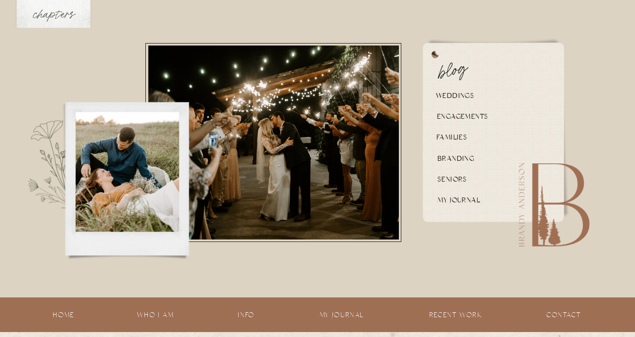

--- FILE ---
content_type: text/html; charset=UTF-8
request_url: https://brandyanderson.photography/tag/augusta/
body_size: 15128
content:
<!DOCTYPE html>
<html class="d">
<head>

<meta charset="UTF-8">
<meta name="viewport" content="width=device-width, initial-scale=1">
<link rel="icon" type="image/png" href="//static.showit.co/200/I37pdp50QlKvfFBv81y2nA/103227/submark_2_black.png" />

<!-- Global site tag (gtag.js) - Google Analytics -->
<script async="" src="https://www.googletagmanager.com/gtag/js?id=G-P8QP7JHNR2"></script>
<script>
window.dataLayer = window.dataLayer || [];
function gtag(){dataLayer.push(arguments);}
gtag('js', new Date());
gtag('config', 'G-P8QP7JHNR2');
</script>
<link href="https://fonts.googleapis.com/css?family=Cormorant+Garamond:regular" rel="stylesheet" type="text/css"/>
<style>
@font-face{font-family:Miss Confidential;src:url('//static.showit.co/file/uQBZMia4S0K0Uw4ZZjTbQg/shared/missconfidential.woff');}
@font-face{font-family:Classico Bold;src:url('//static.showit.co/file/bSuoZ4O-QWy9eaPPQB0v2A/shared/classico-bold-webfont.woff');}
@font-face{font-family:Classico;src:url('//static.showit.co/file/Dacxyf0jQ_WPtGIVRbLF6A/shared/classico-webfont.woff');}
</style>
<script id="init_data" type="application/json">
{"mobile":{"w":320,"background":{"type":"color","color":"colors-7"}},"desktop":{"w":1200,"background":{"type":"color","color":"colors-7"}},"sid":"jp-jxdk1tvqpjjxlmyc4uq","break":768,"assetURL":"//static.showit.co","contactFormId":"103227/221627","cfAction":"aHR0cHM6Ly9jbGllbnRzZXJ2aWNlLnNob3dpdC5jby9jb250YWN0Zm9ybQ==","blockData":[{"slug":"menu-closed","visible":"a","states":[],"m":{"w":320,"h":1,"background":{"type":"color","color":"colors-4"}},"d":{"w":1200,"h":1,"background":{"type":"color","color":"colors-4"}}},{"slug":"intro","visible":"a","states":[],"m":{"w":320,"h":635,"background":{"type":"color","color":"colors-4"}},"d":{"w":1200,"h":600,"background":{"type":"color","color":"colors-4"}}},{"slug":"menu","visible":"a","states":[],"m":{"w":320,"h":50,"background":{"type":"color","color":"colors-2"}},"d":{"w":1200,"h":70,"background":{"type":"color","color":"colors-2"}}},{"slug":"post-layout-1","visible":"a","states":[],"m":{"w":320,"h":625,"background":{"type":"image","color":"colors-0","image":{"key":"sL96egjCRpG6ZZHlLJvvOA/shared/handmade-natural.jpg","aspect_ratio":0.75,"title":"handmade-natural","type":"asset"},"opacity":100}},"d":{"w":1200,"h":600,"background":{"type":"image","color":"colors-0","image":{"key":"sL96egjCRpG6ZZHlLJvvOA/shared/handmade-natural.jpg","aspect_ratio":0.75,"title":"handmade-natural","type":"asset"},"opacity":100}}},{"slug":"post-layout-2","visible":"a","states":[],"m":{"w":320,"h":625,"background":{"type":"image","color":"colors-0","image":{"key":"sL96egjCRpG6ZZHlLJvvOA/shared/handmade-natural.jpg","aspect_ratio":0.75,"title":"handmade-natural","type":"asset"},"opacity":100}},"d":{"w":1200,"h":600,"background":{"type":"image","color":"colors-0","image":{"key":"sL96egjCRpG6ZZHlLJvvOA/shared/handmade-natural.jpg","aspect_ratio":0.75,"title":"handmade-natural","type":"asset"},"opacity":100}}},{"slug":"end-post-loop","visible":"a","states":[],"m":{"w":320,"h":1,"background":{"type":"image","color":"colors-0","image":{"key":"sL96egjCRpG6ZZHlLJvvOA/shared/handmade-natural.jpg","aspect_ratio":0.75,"title":"handmade-natural","type":"asset"},"opacity":100}},"d":{"w":1200,"h":1,"background":{"type":"image","color":"colors-0","image":{"key":"sL96egjCRpG6ZZHlLJvvOA/shared/handmade-natural.jpg","aspect_ratio":0.75,"title":"handmade-natural","type":"asset"},"opacity":100}}},{"slug":"buffer","visible":"a","states":[],"m":{"w":320,"h":40,"background":{"type":"image","color":"colors-0","image":{"key":"sL96egjCRpG6ZZHlLJvvOA/shared/handmade-natural.jpg","aspect_ratio":0.75,"title":"handmade-natural","type":"asset"},"opacity":100}},"d":{"w":1200,"h":100,"background":{"type":"image","color":"colors-0","image":{"key":"sL96egjCRpG6ZZHlLJvvOA/shared/handmade-natural.jpg","aspect_ratio":0.75,"title":"handmade-natural","type":"asset"},"opacity":100}}},{"slug":"pagination","visible":"a","states":[],"m":{"w":320,"h":100,"background":{"type":"color","color":"colors-4"}},"d":{"w":1200,"h":100,"background":{"type":"color","color":"colors-4"}}},{"slug":"footer","visible":"a","states":[],"m":{"w":320,"h":315,"background":{"type":"color","color":"colors-2"}},"d":{"w":1200,"h":185,"background":{"type":"color","color":"colors-2"}}},{"slug":"menu-open","visible":"a","states":[],"m":{"w":320,"h":1,"background":{"type":"color","color":"colors-4"},"locking":{"side":"t"}},"d":{"w":1200,"h":1,"background":{"type":"color","color":"colors-4"},"locking":{"side":"t"}}}],"elementData":[{"type":"graphic","visible":"a","id":"menu-closed_0","blockId":"menu-closed","m":{"x":-183,"y":-280,"w":516,"h":171,"a":90,"gs":{"s":45}},"d":{"x":-238,"y":-358,"w":695,"h":205,"a":90,"gs":{"s":45},"lockH":"l"},"c":{"key":"aI1s8x8RTZSVjpZFcE34bw/shared/18.png","aspect_ratio":1}},{"type":"text","visible":"a","id":"menu-closed_1","blockId":"menu-closed","m":{"x":24,"y":2,"w":102,"h":28,"a":0},"d":{"x":42,"y":10,"w":131,"h":31,"a":0,"lockH":"l"},"pc":[{"type":"show","block":"menu-open"}]},{"type":"graphic","visible":"a","id":"intro_0","blockId":"intro","m":{"x":191,"y":35,"w":114,"h":148,"a":-14},"d":{"x":10,"y":237,"w":174,"h":227,"a":-14},"c":{"key":"Ei1EurPdT2GR4YWeiouidg/shared/illustration_pine.png","aspect_ratio":0.76763}},{"type":"simple","visible":"a","id":"intro_1","blockId":"intro","m":{"x":59,"y":127,"w":226,"h":153,"a":0},"d":{"x":253,"y":86,"w":516,"h":402,"a":0}},{"type":"graphic","visible":"a","id":"intro_2","blockId":"intro","m":{"x":63,"y":131,"w":218,"h":145,"a":0},"d":{"x":259,"y":91,"w":505,"h":392,"a":0},"c":{"key":"pWsgO9NqQq-IeLSMIv0EWQ/shared/0t2a5715.jpg","aspect_ratio":1.5}},{"type":"graphic","visible":"a","id":"intro_3","blockId":"intro","m":{"x":37,"y":63,"w":97,"h":111,"a":0,"gs":{"s":80}},"d":{"x":107,"y":221,"w":218,"h":250,"a":0,"gs":{"s":80}},"c":{"key":"8LMCWdSZToihDL0Zb-LDOw/shared/0t2a9779.jpg","aspect_ratio":0.66938}},{"type":"graphic","visible":"a","id":"intro_4","blockId":"intro","m":{"x":10,"y":50,"w":148,"h":148,"a":0},"d":{"x":43,"y":188,"w":341,"h":341,"a":0},"c":{"key":"ORkuhlxcTMGujX-cdm6zUw/shared/3.png","aspect_ratio":1}},{"type":"graphic","visible":"a","id":"intro_5","blockId":"intro","m":{"x":13,"y":281,"w":272,"h":319,"a":0},"d":{"x":760,"y":36,"w":385,"h":450,"a":180},"c":{"key":"ucY_bXiFRjiKm5wZWCocaw/shared/28.png","aspect_ratio":0.85586}},{"type":"graphic","visible":"a","id":"intro_6","blockId":"intro","m":{"x":59,"y":314,"w":20,"h":36,"a":0},"d":{"x":825,"y":89,"w":24,"h":42,"a":0},"c":{"key":"cqx9a8VRSaCCjmDiOsbW0w/shared/image_from_ios-1.png","aspect_ratio":0.56098}},{"type":"graphic","visible":"a","id":"intro_7","blockId":"intro","m":{"x":219,"y":514,"w":77,"h":92,"a":0},"d":{"x":1002,"y":323,"w":150,"h":180,"a":0},"c":{"key":"bg48I6hqTy6WoJ8grCnrjA/shared/submark_2_clay.png","aspect_ratio":0.83252}},{"type":"text","visible":"a","id":"intro_8","blockId":"intro","m":{"x":75,"y":528,"w":166,"h":20,"a":0},"d":{"x":842,"y":391,"w":219,"h":25,"a":0}},{"type":"text","visible":"a","id":"intro_9","blockId":"intro","m":{"x":75,"y":497,"w":166,"h":20,"a":0},"d":{"x":842,"y":349,"w":219,"h":25,"a":0}},{"type":"text","visible":"a","id":"intro_10","blockId":"intro","m":{"x":75,"y":466,"w":166,"h":20,"a":0},"d":{"x":842,"y":307,"w":219,"h":25,"a":0}},{"type":"text","visible":"a","id":"intro_11","blockId":"intro","m":{"x":75,"y":436,"w":166,"h":20,"a":0},"d":{"x":840,"y":264,"w":219,"h":25,"a":0}},{"type":"text","visible":"a","id":"intro_12","blockId":"intro","m":{"x":77,"y":405,"w":166,"h":20,"a":0},"d":{"x":841,"y":222,"w":219,"h":25,"a":0}},{"type":"text","visible":"a","id":"intro_13","blockId":"intro","m":{"x":77,"y":374,"w":166,"h":20,"a":0},"d":{"x":839,"y":180,"w":219,"h":25,"a":0}},{"type":"text","visible":"a","id":"intro_14","blockId":"intro","m":{"x":74,"y":329,"w":115,"h":29,"a":-14},"d":{"x":840,"y":101,"w":210,"h":45,"a":-12}},{"type":"text","visible":"m","id":"menu_0","blockId":"menu","m":{"x":76,"y":15,"w":169,"h":20,"a":0},"d":{"x":36,"y":31,"w":74,"h":24,"a":0},"pc":[{"type":"show","block":"menu-open"}]},{"type":"text","visible":"d","id":"menu_1","blockId":"menu","m":{"x":109,"y":17,"w":102,"h":20,"a":0},"d":{"x":1042,"y":23,"w":107,"h":24,"a":0}},{"type":"text","visible":"d","id":"menu_2","blockId":"menu","m":{"x":109,"y":17,"w":102,"h":20,"a":0},"d":{"x":806,"y":23,"w":144,"h":24,"a":0}},{"type":"text","visible":"d","id":"menu_3","blockId":"menu","m":{"x":109,"y":17,"w":102,"h":20,"a":0},"d":{"x":583,"y":23,"w":131,"h":24,"a":0}},{"type":"text","visible":"d","id":"menu_4","blockId":"menu","m":{"x":109,"y":17,"w":102,"h":20,"a":0},"d":{"x":421,"y":23,"w":70,"h":24,"a":0}},{"type":"text","visible":"d","id":"menu_5","blockId":"menu","m":{"x":109,"y":17,"w":102,"h":20,"a":0},"d":{"x":217,"y":23,"w":112,"h":24,"a":0}},{"type":"text","visible":"d","id":"menu_6","blockId":"menu","m":{"x":109,"y":17,"w":102,"h":20,"a":0},"d":{"x":51,"y":23,"w":74,"h":24,"a":0}},{"type":"simple","visible":"a","id":"post-layout-1_0","blockId":"post-layout-1","m":{"x":11,"y":238,"w":299,"h":386,"a":0},"d":{"x":491,"y":130,"w":556,"h":453,"a":0}},{"type":"simple","visible":"a","id":"post-layout-1_1","blockId":"post-layout-1","m":{"x":42,"y":37,"w":236,"h":236,"a":0},"d":{"x":154,"y":94,"w":451,"h":451,"a":0}},{"type":"graphic","visible":"a","id":"post-layout-1_2","blockId":"post-layout-1","m":{"x":47,"y":41,"w":227,"h":227,"a":0,"gs":{"s":50}},"d":{"x":159,"y":99,"w":441,"h":441,"a":0,"gs":{"s":50}},"c":{"key":"CTAkWy_LQZSq12fp1ToXxw/shared/0t2a1079.jpg","aspect_ratio":1.49953}},{"type":"simple","visible":"a","id":"post-layout-1_3","blockId":"post-layout-1","m":{"x":102,"y":563,"w":116,"h":32,"a":0},"d":{"x":649,"y":564,"w":131,"h":36,"a":0}},{"type":"text","visible":"a","id":"post-layout-1_4","blockId":"post-layout-1","m":{"x":102,"y":569,"w":116,"h":20,"a":0},"d":{"x":649,"y":570,"w":131,"h":24,"a":0}},{"type":"text","visible":"a","id":"post-layout-1_5","blockId":"post-layout-1","m":{"x":35,"y":437,"w":250,"h":99,"a":0},"d":{"x":649,"y":422,"w":339,"h":74,"a":0}},{"type":"text","visible":"a","id":"post-layout-1_6","blockId":"post-layout-1","m":{"x":35,"y":334,"w":250,"h":78,"a":0},"d":{"x":649,"y":265,"w":339,"h":126,"a":0}},{"type":"text","visible":"a","id":"post-layout-1_7","blockId":"post-layout-1","m":{"x":35,"y":289,"w":250,"h":34,"a":0},"d":{"x":649,"y":184,"w":339,"h":43,"a":0}},{"type":"simple","visible":"a","id":"post-layout-2_0","blockId":"post-layout-2","m":{"x":11,"y":238,"w":299,"h":386,"a":0},"d":{"x":154,"y":130,"w":556,"h":453,"a":0}},{"type":"simple","visible":"a","id":"post-layout-2_1","blockId":"post-layout-2","m":{"x":42,"y":37,"w":236,"h":236,"a":0},"d":{"x":596,"y":94,"w":451,"h":451,"a":0}},{"type":"graphic","visible":"a","id":"post-layout-2_2","blockId":"post-layout-2","m":{"x":47,"y":41,"w":227,"h":227,"a":0,"gs":{"s":50}},"d":{"x":601,"y":99,"w":441,"h":441,"a":0,"gs":{"s":50}},"c":{"key":"kaoc6LhEQkiyyOFjaYolLw/shared/0t2a4508-2.jpg","aspect_ratio":0.66688}},{"type":"simple","visible":"a","id":"post-layout-2_3","blockId":"post-layout-2","m":{"x":102,"y":563,"w":116,"h":32,"a":0},"d":{"x":213,"y":564,"w":131,"h":36,"a":0}},{"type":"text","visible":"a","id":"post-layout-2_4","blockId":"post-layout-2","m":{"x":102,"y":569,"w":116,"h":20,"a":0},"d":{"x":213,"y":570,"w":131,"h":24,"a":0}},{"type":"text","visible":"a","id":"post-layout-2_5","blockId":"post-layout-2","m":{"x":35,"y":437,"w":250,"h":98,"a":0},"d":{"x":213,"y":422,"w":339,"h":74,"a":0}},{"type":"text","visible":"a","id":"post-layout-2_6","blockId":"post-layout-2","m":{"x":35,"y":334,"w":250,"h":78,"a":0},"d":{"x":213,"y":265,"w":339,"h":126,"a":0}},{"type":"text","visible":"a","id":"post-layout-2_7","blockId":"post-layout-2","m":{"x":35,"y":289,"w":250,"h":31,"a":0},"d":{"x":213,"y":184,"w":339,"h":43,"a":0}},{"type":"text","visible":"a","id":"pagination_0","blockId":"pagination","m":{"x":172,"y":35,"w":140,"h":31,"a":0},"d":{"x":891,"y":29,"w":199,"h":43,"a":0}},{"type":"text","visible":"a","id":"pagination_1","blockId":"pagination","m":{"x":9,"y":35,"w":140,"h":31,"a":0},"d":{"x":110,"y":29,"w":199,"h":43,"a":0}},{"type":"graphic","visible":"a","id":"footer_0","blockId":"footer","m":{"x":-27,"y":-27,"w":372,"h":141,"a":0,"gs":{"s":50}},"d":{"x":249,"y":-119,"w":660,"h":248,"a":180,"gs":{"s":50}},"c":{"key":"eO0oNZRWSyOp2j8APeU0Pw/shared/11.png","aspect_ratio":1}},{"type":"graphic","visible":"a","id":"footer_5","blockId":"footer","m":{"x":20,"y":97,"w":281,"h":89,"a":0},"d":{"x":-49,"y":32,"w":423,"h":133,"a":0},"c":{"key":"iXtsJFUKSoaFvcJchdRU7w/shared/alt_white.png","aspect_ratio":2.87494}},{"type":"icon","visible":"a","id":"footer_6","blockId":"footer","m":{"x":272,"y":208,"w":20,"h":20,"a":0},"d":{"x":1151,"y":142,"w":16,"h":16,"a":0}},{"type":"icon","visible":"a","id":"footer_7","blockId":"footer","m":{"x":211,"y":208,"w":20,"h":20,"a":0},"d":{"x":1099,"y":142,"w":16,"h":16,"a":0}},{"type":"icon","visible":"a","id":"footer_8","blockId":"footer","m":{"x":150,"y":208,"w":20,"h":20,"a":0},"d":{"x":1047,"y":142,"w":16,"h":16,"a":0}},{"type":"icon","visible":"a","id":"footer_9","blockId":"footer","m":{"x":89,"y":208,"w":20,"h":20,"a":0},"d":{"x":994,"y":142,"w":16,"h":16,"a":0}},{"type":"icon","visible":"a","id":"footer_10","blockId":"footer","m":{"x":28,"y":208,"w":20,"h":20,"a":0},"d":{"x":942,"y":142,"w":16,"h":16,"a":0}},{"type":"text","visible":"a","id":"footer_11","blockId":"footer","m":{"x":26,"y":247,"w":268,"h":52,"a":0},"d":{"x":409,"y":137,"w":510,"h":24,"a":0}},{"type":"text","visible":"d","id":"footer_12","blockId":"footer","m":{"x":109,"y":17,"w":102,"h":20,"a":0},"d":{"x":1058,"y":98,"w":107,"h":24,"a":0}},{"type":"text","visible":"d","id":"footer_13","blockId":"footer","m":{"x":109,"y":17,"w":102,"h":20,"a":0},"d":{"x":1039,"y":58,"w":144,"h":24,"a":0}},{"type":"text","visible":"d","id":"footer_14","blockId":"footer","m":{"x":109,"y":17,"w":102,"h":20,"a":0},"d":{"x":1046,"y":18,"w":131,"h":24,"a":0}},{"type":"text","visible":"d","id":"footer_15","blockId":"footer","m":{"x":109,"y":17,"w":102,"h":20,"a":0},"d":{"x":933,"y":98,"w":70,"h":24,"a":0}},{"type":"text","visible":"d","id":"footer_16","blockId":"footer","m":{"x":109,"y":17,"w":102,"h":20,"a":0},"d":{"x":912,"y":58,"w":112,"h":24,"a":0}},{"type":"text","visible":"d","id":"footer_17","blockId":"footer","m":{"x":109,"y":17,"w":102,"h":20,"a":0},"d":{"x":931,"y":18,"w":74,"h":24,"a":0}},{"type":"iframe","visible":"a","id":"footer_18","blockId":"footer","m":{"x":10,"y":1,"w":301,"h":76,"a":0},"d":{"x":308,"y":-55,"w":546,"h":136,"a":0}},{"type":"graphic","visible":"a","id":"menu-open_0","blockId":"menu-open","m":{"x":-183,"y":119,"w":516,"h":171,"a":90,"gs":{"s":45}},"d":{"x":-238,"y":154,"w":695,"h":205,"a":90,"gs":{"s":45},"lockH":"l"},"c":{"key":"aI1s8x8RTZSVjpZFcE34bw/shared/18.png","aspect_ratio":1}},{"type":"graphic","visible":"a","id":"menu-open_1","blockId":"menu-open","m":{"x":43,"y":17,"w":64,"h":76,"a":0},"d":{"x":59,"y":19,"w":99,"h":119,"a":0,"lockH":"l"},"c":{"key":"ti3B76LhTpqgIARh5ICjvg/shared/submark.png","aspect_ratio":0.83286}},{"type":"icon","visible":"a","id":"menu-open_2","blockId":"menu-open","m":{"x":97,"y":357,"w":20,"h":20,"a":0},"d":{"x":135,"y":480,"w":22,"h":22,"a":0,"lockH":"l"}},{"type":"icon","visible":"a","id":"menu-open_3","blockId":"menu-open","m":{"x":63,"y":357,"w":20,"h":20,"a":0},"d":{"x":95,"y":480,"w":22,"h":22,"a":0,"lockH":"l"}},{"type":"icon","visible":"a","id":"menu-open_4","blockId":"menu-open","m":{"x":29,"y":357,"w":20,"h":20,"a":0},"d":{"x":55,"y":480,"w":22,"h":22,"a":0,"lockH":"l"}},{"type":"text","visible":"a","id":"menu-open_5","blockId":"menu-open","m":{"x":24,"y":390,"w":102,"h":28,"a":0},"d":{"x":42,"y":521,"w":131,"h":31,"a":0,"lockH":"l"},"pc":[{"type":"hide","block":"menu-open"}]},{"type":"text","visible":"a","id":"menu-open_6","blockId":"menu-open","m":{"x":24,"y":316,"w":102,"h":20,"a":0},"d":{"x":55,"y":430,"w":107,"h":24,"a":0,"lockH":"l"},"pc":[{"type":"hide","block":"menu-open"}]},{"type":"text","visible":"a","id":"menu-open_7","blockId":"menu-open","m":{"x":24,"y":275,"w":102,"h":20,"a":0},"d":{"x":36,"y":376,"w":144,"h":24,"a":0,"lockH":"l"},"pc":[{"type":"hide","block":"menu-open"}]},{"type":"text","visible":"a","id":"menu-open_8","blockId":"menu-open","m":{"x":24,"y":234,"w":102,"h":20,"a":0},"d":{"x":43,"y":323,"w":131,"h":24,"a":0,"lockH":"l"},"pc":[{"type":"hide","block":"menu-open"}]},{"type":"text","visible":"a","id":"menu-open_9","blockId":"menu-open","m":{"x":24,"y":193,"w":102,"h":20,"a":0},"d":{"x":73,"y":269,"w":70,"h":24,"a":0,"lockH":"l"},"pc":[{"type":"hide","block":"menu-open"}]},{"type":"text","visible":"a","id":"menu-open_10","blockId":"menu-open","m":{"x":24,"y":152,"w":102,"h":20,"a":0},"d":{"x":52,"y":216,"w":112,"h":24,"a":0,"lockH":"l"},"pc":[{"type":"hide","block":"menu-open"}]},{"type":"text","visible":"a","id":"menu-open_11","blockId":"menu-open","m":{"x":24,"y":111,"w":102,"h":20,"a":0},"d":{"x":71,"y":162,"w":74,"h":24,"a":0,"lockH":"l"},"pc":[{"type":"hide","block":"menu-open"}]}]}
</script>
<link rel="stylesheet" type="text/css" href="https://cdnjs.cloudflare.com/ajax/libs/animate.css/3.4.0/animate.min.css" />
<script id="si-jquery" src="https://ajax.googleapis.com/ajax/libs/jquery/1.11.3/jquery.min.js"></script>

<script src="//lib.showit.co/engine/1.3.3/showit-lib.min.js"></script>
<script src="//lib.showit.co/engine/1.3.3/showit.min.js"></script>
<script>

function initPage(){

}
</script>
<link rel="stylesheet" type="text/css" href="//lib.showit.co/engine/1.3.3/showit.css" />
<style id="si-page-css">
html.d {background-color:rgba(255,255,255,1);}
html.m {background-color:rgba(255,255,255,1);}
.d .st-d-title,.d .se-wpt h1 {color:rgba(76,82,67,1);line-height:1.2;letter-spacing:0em;font-size:54px;text-align:left;font-family:'Miss Confidential';font-weight:400;font-style:normal;}
.d .se-wpt h1 {margin-bottom:30px;}
.d .st-d-title.se-rc a {text-decoration:none;color:rgba(76,82,67,1);}
.d .st-d-title.se-rc a:hover {text-decoration:none;color:rgba(76,82,67,1);opacity:0.8;}
.m .st-m-title,.m .se-wpt h1 {color:rgba(76,82,67,1);line-height:1.2;letter-spacing:0em;font-size:36px;text-align:left;font-family:'Miss Confidential';font-weight:400;font-style:normal;}
.m .se-wpt h1 {margin-bottom:20px;}
.m .st-m-title.se-rc a {text-decoration:none;color:rgba(76,82,67,1);}
.m .st-m-title.se-rc a:hover {text-decoration:none;color:rgba(76,82,67,1);opacity:0.8;}
.d .st-d-heading,.d .se-wpt h2 {color:rgba(76,82,67,1);line-height:1.2;letter-spacing:0em;font-size:34px;text-align:center;font-family:'Classico Bold';font-weight:400;font-style:normal;}
.d .se-wpt h2 {margin-bottom:24px;}
.d .st-d-heading.se-rc a {text-decoration:none;color:rgba(76,82,67,1);}
.d .st-d-heading.se-rc a:hover {text-decoration:none;color:rgba(76,82,67,1);opacity:0.8;}
.m .st-m-heading,.m .se-wpt h2 {color:rgba(76,82,67,1);line-height:1.2;letter-spacing:0em;font-size:26px;text-align:center;font-family:'Classico Bold';font-weight:400;font-style:normal;}
.m .se-wpt h2 {margin-bottom:20px;}
.m .st-m-heading.se-rc a {text-decoration:none;color:rgba(76,82,67,1);}
.m .st-m-heading.se-rc a:hover {text-decoration:none;color:rgba(76,82,67,1);opacity:0.8;}
.d .st-d-subheading,.d .se-wpt h3 {color:rgba(144,145,128,1);text-transform:uppercase;line-height:1.8;letter-spacing:0.1em;font-size:14px;text-align:center;font-family:'Classico';font-weight:400;font-style:normal;}
.d .se-wpt h3 {margin-bottom:18px;}
.d .st-d-subheading.se-rc a {text-decoration:none;color:rgba(144,145,128,1);}
.d .st-d-subheading.se-rc a:hover {text-decoration:none;color:rgba(144,145,128,1);opacity:0.8;}
.m .st-m-subheading,.m .se-wpt h3 {color:rgba(144,145,128,1);text-transform:uppercase;line-height:1.8;letter-spacing:0.1em;font-size:12px;text-align:center;font-family:'Classico';font-weight:400;font-style:normal;}
.m .se-wpt h3 {margin-bottom:18px;}
.m .st-m-subheading.se-rc a {text-decoration:none;color:rgba(144,145,128,1);}
.m .st-m-subheading.se-rc a:hover {text-decoration:none;color:rgba(144,145,128,1);opacity:0.8;}
.d .st-d-paragraph {color:rgba(31,34,28,1);line-height:1.8;letter-spacing:0em;font-size:14px;text-align:justify;font-family:'Cormorant Garamond';font-weight:400;font-style:normal;}
.d .se-wpt p {margin-bottom:16px;}
.d .st-d-paragraph.se-rc a {color:rgba(31,34,28,1);}
.d .st-d-paragraph.se-rc a:hover {text-decoration:underline;color:rgba(31,34,28,1);opacity:0.8;}
.m .st-m-paragraph {color:rgba(31,34,28,1);line-height:1.8;letter-spacing:0em;font-size:14px;text-align:justify;font-family:'Cormorant Garamond';font-weight:400;font-style:normal;}
.m .se-wpt p {margin-bottom:16px;}
.m .st-m-paragraph.se-rc a {color:rgba(31,34,28,1);}
.m .st-m-paragraph.se-rc a:hover {text-decoration:underline;color:rgba(31,34,28,1);opacity:0.8;}
.sib-menu-closed {z-index:10;}
.m .sib-menu-closed {height:1px;}
.d .sib-menu-closed {height:1px;}
.m .sib-menu-closed .ss-bg {background-color:rgba(221,211,195,1);}
.d .sib-menu-closed .ss-bg {background-color:rgba(221,211,195,1);}
.d .sie-menu-closed_0 {left:-238px;top:-358px;width:695px;height:205px;}
.m .sie-menu-closed_0 {left:-183px;top:-280px;width:516px;height:171px;}
.d .sie-menu-closed_0 .se-img {background-repeat:no-repeat;background-size:cover;background-position:45% 45%;}
.m .sie-menu-closed_0 .se-img {background-repeat:no-repeat;background-size:cover;background-position:45% 45%;}
.d .sie-menu-closed_1 {left:42px;top:10px;width:131px;height:31px;}
.m .sie-menu-closed_1 {left:24px;top:2px;width:102px;height:28px;}
.d .sie-menu-closed_1-text {font-size:30px;text-align:center;}
.m .sie-menu-closed_1-text {font-size:25px;text-align:center;}
.m .sib-intro {height:635px;}
.d .sib-intro {height:600px;}
.m .sib-intro .ss-bg {background-color:rgba(221,211,195,1);}
.d .sib-intro .ss-bg {background-color:rgba(221,211,195,1);}
.d .sie-intro_0 {left:10px;top:237px;width:174px;height:227px;}
.m .sie-intro_0 {left:191px;top:35px;width:114px;height:148px;}
.d .sie-intro_0 .se-img {background-repeat:no-repeat;background-size:cover;background-position:50% 50%;}
.m .sie-intro_0 .se-img {background-repeat:no-repeat;background-size:cover;background-position:50% 50%;}
.d .sie-intro_1 {left:253px;top:86px;width:516px;height:402px;}
.m .sie-intro_1 {left:59px;top:127px;width:226px;height:153px;}
.d .sie-intro_1 .se-simple {border-color:rgba(31,34,28,1);border-width:1px;background-color:rgba(249,248,243,0);border-style:solid;border-radius:inherit;}
.m .sie-intro_1 .se-simple {border-color:rgba(31,34,28,1);border-width:1px;background-color:rgba(249,248,243,0);border-style:solid;border-radius:inherit;}
.d .sie-intro_2 {left:259px;top:91px;width:505px;height:392px;}
.m .sie-intro_2 {left:63px;top:131px;width:218px;height:145px;}
.d .sie-intro_2 .se-img {background-repeat:no-repeat;background-size:cover;background-position:50% 50%;}
.m .sie-intro_2 .se-img {background-repeat:no-repeat;background-size:cover;background-position:50% 50%;}
.d .sie-intro_3 {left:107px;top:221px;width:218px;height:250px;}
.m .sie-intro_3 {left:37px;top:63px;width:97px;height:111px;}
.d .sie-intro_3 .se-img {background-repeat:no-repeat;background-size:cover;background-position:80% 80%;}
.m .sie-intro_3 .se-img {background-repeat:no-repeat;background-size:cover;background-position:80% 80%;}
.d .sie-intro_4 {left:43px;top:188px;width:341px;height:341px;}
.m .sie-intro_4 {left:10px;top:50px;width:148px;height:148px;}
.d .sie-intro_4 .se-img {background-repeat:no-repeat;background-size:cover;background-position:50% 50%;}
.m .sie-intro_4 .se-img {background-repeat:no-repeat;background-size:cover;background-position:50% 50%;}
.d .sie-intro_5 {left:760px;top:36px;width:385px;height:450px;}
.m .sie-intro_5 {left:13px;top:281px;width:272px;height:319px;}
.d .sie-intro_5 .se-img {background-repeat:no-repeat;background-size:cover;background-position:50% 50%;}
.m .sie-intro_5 .se-img {background-repeat:no-repeat;background-size:cover;background-position:50% 50%;}
.d .sie-intro_6 {left:825px;top:89px;width:24px;height:42px;}
.m .sie-intro_6 {left:59px;top:314px;width:20px;height:36px;}
.d .sie-intro_6 .se-img {background-repeat:no-repeat;background-size:cover;background-position:50% 50%;}
.m .sie-intro_6 .se-img {background-repeat:no-repeat;background-size:cover;background-position:50% 50%;}
.d .sie-intro_7 {left:1002px;top:323px;width:150px;height:180px;}
.m .sie-intro_7 {left:219px;top:514px;width:77px;height:92px;}
.d .sie-intro_7 .se-img {background-repeat:no-repeat;background-size:cover;background-position:50% 50%;}
.m .sie-intro_7 .se-img {background-repeat:no-repeat;background-size:cover;background-position:50% 50%;}
.d .sie-intro_8 {left:842px;top:391px;width:219px;height:25px;}
.m .sie-intro_8 {left:75px;top:528px;width:166px;height:20px;}
.d .sie-intro_8-text {color:rgba(31,34,28,1);text-align:left;font-family:'Classico Bold';font-weight:400;font-style:normal;}
.m .sie-intro_8-text {color:rgba(31,34,28,1);text-align:left;font-family:'Classico Bold';font-weight:400;font-style:normal;}
.d .sie-intro_9 {left:842px;top:349px;width:219px;height:25px;}
.m .sie-intro_9 {left:75px;top:497px;width:166px;height:20px;}
.d .sie-intro_9-text {color:rgba(31,34,28,1);text-align:left;font-family:'Classico Bold';font-weight:400;font-style:normal;}
.m .sie-intro_9-text {color:rgba(31,34,28,1);text-align:left;font-family:'Classico Bold';font-weight:400;font-style:normal;}
.d .sie-intro_10 {left:842px;top:307px;width:219px;height:25px;}
.m .sie-intro_10 {left:75px;top:466px;width:166px;height:20px;}
.d .sie-intro_10-text {color:rgba(31,34,28,1);text-align:left;font-family:'Classico Bold';font-weight:400;font-style:normal;}
.m .sie-intro_10-text {color:rgba(31,34,28,1);text-align:left;font-family:'Classico Bold';font-weight:400;font-style:normal;}
.d .sie-intro_11 {left:840px;top:264px;width:219px;height:25px;}
.m .sie-intro_11 {left:75px;top:436px;width:166px;height:20px;}
.d .sie-intro_11-text {color:rgba(31,34,28,1);text-align:left;font-family:'Classico Bold';font-weight:400;font-style:normal;}
.m .sie-intro_11-text {color:rgba(31,34,28,1);text-align:left;font-family:'Classico Bold';font-weight:400;font-style:normal;}
.d .sie-intro_12 {left:841px;top:222px;width:219px;height:25px;}
.m .sie-intro_12 {left:77px;top:405px;width:166px;height:20px;}
.d .sie-intro_12-text {color:rgba(31,34,28,1);text-align:left;font-family:'Classico Bold';font-weight:400;font-style:normal;}
.m .sie-intro_12-text {color:rgba(31,34,28,1);text-align:left;font-family:'Classico Bold';font-weight:400;font-style:normal;}
.d .sie-intro_13 {left:839px;top:180px;width:219px;height:25px;}
.m .sie-intro_13 {left:77px;top:374px;width:166px;height:20px;}
.d .sie-intro_13-text {color:rgba(31,34,28,1);text-align:left;font-family:'Classico Bold';font-weight:400;font-style:normal;}
.m .sie-intro_13-text {color:rgba(31,34,28,1);text-align:left;font-family:'Classico Bold';font-weight:400;font-style:normal;}
.d .sie-intro_14 {left:840px;top:101px;width:210px;height:45px;}
.m .sie-intro_14 {left:74px;top:329px;width:115px;height:29px;}
.d .sie-intro_14-text {color:rgba(31,34,28,1);font-size:40px;}
.m .sie-intro_14-text {color:rgba(31,34,28,1);font-size:25px;}
.m .sib-menu {height:50px;}
.d .sib-menu {height:70px;}
.m .sib-menu .ss-bg {background-color:rgba(159,111,84,1);}
.d .sib-menu .ss-bg {background-color:rgba(159,111,84,1);}
.d .sie-menu_0 {left:36px;top:31px;width:74px;height:24px;display:none;}
.m .sie-menu_0 {left:76px;top:15px;width:169px;height:20px;}
.d .sie-menu_0-text {color:rgba(255,255,255,1);}
.m .sie-menu_0-text {color:rgba(255,255,255,1);}
.d .sie-menu_1 {left:1042px;top:23px;width:107px;height:24px;}
.m .sie-menu_1 {left:109px;top:17px;width:102px;height:20px;display:none;}
.d .sie-menu_1-text {color:rgba(255,255,255,1);}
.m .sie-menu_1-text {color:rgba(255,255,255,1);}
.d .sie-menu_2 {left:806px;top:23px;width:144px;height:24px;}
.m .sie-menu_2 {left:109px;top:17px;width:102px;height:20px;display:none;}
.d .sie-menu_2-text {color:rgba(255,255,255,1);}
.m .sie-menu_2-text {color:rgba(255,255,255,1);}
.d .sie-menu_3 {left:583px;top:23px;width:131px;height:24px;}
.m .sie-menu_3 {left:109px;top:17px;width:102px;height:20px;display:none;}
.d .sie-menu_3-text {color:rgba(255,255,255,1);}
.m .sie-menu_3-text {color:rgba(255,255,255,1);}
.d .sie-menu_4 {left:421px;top:23px;width:70px;height:24px;}
.m .sie-menu_4 {left:109px;top:17px;width:102px;height:20px;display:none;}
.d .sie-menu_4-text {color:rgba(255,255,255,1);}
.m .sie-menu_4-text {color:rgba(255,255,255,1);}
.d .sie-menu_5 {left:217px;top:23px;width:112px;height:24px;}
.m .sie-menu_5 {left:109px;top:17px;width:102px;height:20px;display:none;}
.d .sie-menu_5-text {color:rgba(255,255,255,1);}
.m .sie-menu_5-text {color:rgba(255,255,255,1);}
.d .sie-menu_6 {left:51px;top:23px;width:74px;height:24px;}
.m .sie-menu_6 {left:109px;top:17px;width:102px;height:20px;display:none;}
.d .sie-menu_6-text {color:rgba(255,255,255,1);}
.m .sie-menu_6-text {color:rgba(255,255,255,1);}
.sib-post-layout-1 {z-index:1;}
.m .sib-post-layout-1 {height:625px;}
.d .sib-post-layout-1 {height:600px;}
.m .sib-post-layout-1 .ss-bg {background-color:rgba(76,82,67,1);}
.d .sib-post-layout-1 .ss-bg {background-color:rgba(76,82,67,1);}
.d .sie-post-layout-1_0 {left:491px;top:130px;width:556px;height:453px;}
.m .sie-post-layout-1_0 {left:11px;top:238px;width:299px;height:386px;}
.d .sie-post-layout-1_0 .se-simple {background-color:rgba(144,145,128,1);}
.m .sie-post-layout-1_0 .se-simple {background-color:rgba(144,145,128,1);}
.d .sie-post-layout-1_1 {left:154px;top:94px;width:451px;height:451px;}
.m .sie-post-layout-1_1 {left:42px;top:37px;width:236px;height:236px;}
.d .sie-post-layout-1_1 .se-simple {border-color:rgba(31,34,28,1);border-width:1px;background-color:rgba(249,248,243,0);border-style:solid;border-radius:inherit;}
.m .sie-post-layout-1_1 .se-simple {border-color:rgba(31,34,28,1);border-width:1px;background-color:rgba(249,248,243,0);border-style:solid;border-radius:inherit;}
.d .sie-post-layout-1_2 {left:159px;top:99px;width:441px;height:441px;}
.m .sie-post-layout-1_2 {left:47px;top:41px;width:227px;height:227px;}
.d .sie-post-layout-1_2 .se-img img {object-fit: cover;object-position: 50% 50%;height: 100%;width: 100%;}
.m .sie-post-layout-1_2 .se-img img {object-fit: cover;object-position: 50% 50%;height: 100%;width: 100%;}
.d .sie-post-layout-1_3 {left:649px;top:564px;width:131px;height:36px;}
.m .sie-post-layout-1_3 {left:102px;top:563px;width:116px;height:32px;}
.d .sie-post-layout-1_3 .se-simple {background-color:rgba(206,171,140,1);}
.m .sie-post-layout-1_3 .se-simple {background-color:rgba(206,171,140,1);}
.d .sie-post-layout-1_4 {left:649px;top:570px;width:131px;height:24px;}
.m .sie-post-layout-1_4 {left:102px;top:569px;width:116px;height:20px;}
.d .sie-post-layout-1_4-text {color:rgba(255,255,255,1);}
.m .sie-post-layout-1_4-text {color:rgba(255,255,255,1);}
.d .sie-post-layout-1_5 {left:649px;top:422px;width:339px;height:74px;}
.m .sie-post-layout-1_5 {left:35px;top:437px;width:250px;height:99px;}
.d .sie-post-layout-1_5-text {color:rgba(255,255,255,1);overflow:hidden;}
.m .sie-post-layout-1_5-text {color:rgba(255,255,255,1);overflow:hidden;}
.d .sie-post-layout-1_6 {left:649px;top:265px;width:339px;height:126px;}
.m .sie-post-layout-1_6 {left:35px;top:334px;width:250px;height:78px;}
.d .sie-post-layout-1_6-text {color:rgba(255,255,255,1);font-size:25px;text-align:left;font-family:'Classico Bold';font-weight:400;font-style:normal;overflow:hidden;}
.m .sie-post-layout-1_6-text {color:rgba(255,255,255,1);font-size:16px;text-align:center;font-family:'Classico Bold';font-weight:400;font-style:normal;overflow:hidden;}
.d .sie-post-layout-1_7 {left:649px;top:184px;width:339px;height:43px;}
.m .sie-post-layout-1_7 {left:35px;top:289px;width:250px;height:34px;}
.d .sie-post-layout-1_7-text {color:rgba(255,255,255,1);font-size:35px;overflow:hidden;white-space:nowrap;}
.m .sie-post-layout-1_7-text {color:rgba(255,255,255,1);font-size:25px;text-align:center;overflow:hidden;white-space:nowrap;}
.sib-post-layout-2 {z-index:1;}
.m .sib-post-layout-2 {height:625px;}
.d .sib-post-layout-2 {height:600px;}
.m .sib-post-layout-2 .ss-bg {background-color:rgba(76,82,67,1);}
.d .sib-post-layout-2 .ss-bg {background-color:rgba(76,82,67,1);}
.d .sie-post-layout-2_0 {left:154px;top:130px;width:556px;height:453px;}
.m .sie-post-layout-2_0 {left:11px;top:238px;width:299px;height:386px;}
.d .sie-post-layout-2_0 .se-simple {background-color:rgba(144,145,128,1);}
.m .sie-post-layout-2_0 .se-simple {background-color:rgba(144,145,128,1);}
.d .sie-post-layout-2_1 {left:596px;top:94px;width:451px;height:451px;}
.m .sie-post-layout-2_1 {left:42px;top:37px;width:236px;height:236px;}
.d .sie-post-layout-2_1 .se-simple {border-color:rgba(31,34,28,1);border-width:1px;background-color:rgba(249,248,243,0);border-style:solid;border-radius:inherit;}
.m .sie-post-layout-2_1 .se-simple {border-color:rgba(31,34,28,1);border-width:1px;background-color:rgba(249,248,243,0);border-style:solid;border-radius:inherit;}
.d .sie-post-layout-2_2 {left:601px;top:99px;width:441px;height:441px;}
.m .sie-post-layout-2_2 {left:47px;top:41px;width:227px;height:227px;}
.d .sie-post-layout-2_2 .se-img img {object-fit: cover;object-position: 50% 50%;height: 100%;width: 100%;}
.m .sie-post-layout-2_2 .se-img img {object-fit: cover;object-position: 50% 50%;height: 100%;width: 100%;}
.d .sie-post-layout-2_3 {left:213px;top:564px;width:131px;height:36px;}
.m .sie-post-layout-2_3 {left:102px;top:563px;width:116px;height:32px;}
.d .sie-post-layout-2_3 .se-simple {background-color:rgba(206,171,140,1);}
.m .sie-post-layout-2_3 .se-simple {background-color:rgba(206,171,140,1);}
.d .sie-post-layout-2_4 {left:213px;top:570px;width:131px;height:24px;}
.m .sie-post-layout-2_4 {left:102px;top:569px;width:116px;height:20px;}
.d .sie-post-layout-2_4-text {color:rgba(255,255,255,1);}
.m .sie-post-layout-2_4-text {color:rgba(255,255,255,1);}
.d .sie-post-layout-2_5 {left:213px;top:422px;width:339px;height:74px;}
.m .sie-post-layout-2_5 {left:35px;top:437px;width:250px;height:98px;}
.d .sie-post-layout-2_5-text {color:rgba(255,255,255,1);overflow:hidden;}
.m .sie-post-layout-2_5-text {color:rgba(255,255,255,1);overflow:hidden;}
.d .sie-post-layout-2_6 {left:213px;top:265px;width:339px;height:126px;}
.m .sie-post-layout-2_6 {left:35px;top:334px;width:250px;height:78px;}
.d .sie-post-layout-2_6-text {color:rgba(255,255,255,1);font-size:25px;text-align:left;font-family:'Classico Bold';font-weight:400;font-style:normal;overflow:hidden;}
.m .sie-post-layout-2_6-text {color:rgba(255,255,255,1);font-size:16px;text-align:center;font-family:'Classico Bold';font-weight:400;font-style:normal;overflow:hidden;}
.d .sie-post-layout-2_7 {left:213px;top:184px;width:339px;height:43px;}
.m .sie-post-layout-2_7 {left:35px;top:289px;width:250px;height:31px;}
.d .sie-post-layout-2_7-text {color:rgba(255,255,255,1);font-size:35px;overflow:hidden;white-space:nowrap;}
.m .sie-post-layout-2_7-text {color:rgba(255,255,255,1);font-size:25px;text-align:center;overflow:hidden;white-space:nowrap;}
.sib-end-post-loop {z-index:1;}
.m .sib-end-post-loop {height:1px;}
.d .sib-end-post-loop {height:1px;}
.m .sib-end-post-loop .ss-bg {background-color:rgba(76,82,67,1);}
.d .sib-end-post-loop .ss-bg {background-color:rgba(76,82,67,1);}
.sib-buffer {z-index:1;}
.m .sib-buffer {height:40px;}
.d .sib-buffer {height:100px;}
.m .sib-buffer .ss-bg {background-color:rgba(76,82,67,1);}
.d .sib-buffer .ss-bg {background-color:rgba(76,82,67,1);}
.m .sib-pagination {height:100px;}
.d .sib-pagination {height:100px;}
.m .sib-pagination .ss-bg {background-color:rgba(221,211,195,1);}
.d .sib-pagination .ss-bg {background-color:rgba(221,211,195,1);}
.d .sie-pagination_0 {left:891px;top:29px;width:199px;height:43px;}
.m .sie-pagination_0 {left:172px;top:35px;width:140px;height:31px;}
.d .sie-pagination_0-text {color:rgba(31,34,28,1);font-size:35px;text-align:right;}
.m .sie-pagination_0-text {color:rgba(31,34,28,1);font-size:25px;text-align:left;}
.d .sie-pagination_1 {left:110px;top:29px;width:199px;height:43px;}
.m .sie-pagination_1 {left:9px;top:35px;width:140px;height:31px;}
.d .sie-pagination_1-text {color:rgba(31,34,28,1);font-size:35px;}
.m .sie-pagination_1-text {color:rgba(31,34,28,1);font-size:25px;text-align:right;}
.m .sib-footer {height:315px;}
.d .sib-footer {height:185px;}
.m .sib-footer .ss-bg {background-color:rgba(159,111,84,1);}
.d .sib-footer .ss-bg {background-color:rgba(159,111,84,1);}
.d .sie-footer_0 {left:249px;top:-119px;width:660px;height:248px;}
.m .sie-footer_0 {left:-27px;top:-27px;width:372px;height:141px;}
.d .sie-footer_0 .se-img {background-repeat:no-repeat;background-size:cover;background-position:50% 50%;}
.m .sie-footer_0 .se-img {background-repeat:no-repeat;background-size:cover;background-position:50% 50%;}
.d .sie-footer_5 {left:-49px;top:32px;width:423px;height:133px;}
.m .sie-footer_5 {left:20px;top:97px;width:281px;height:89px;}
.d .sie-footer_5 .se-img {background-repeat:no-repeat;background-size:cover;background-position:50% 50%;}
.m .sie-footer_5 .se-img {background-repeat:no-repeat;background-size:cover;background-position:50% 50%;}
.d .sie-footer_6 {left:1151px;top:142px;width:16px;height:16px;}
.m .sie-footer_6 {left:272px;top:208px;width:20px;height:20px;}
.d .sie-footer_6 svg {fill:rgba(255,255,255,1);}
.m .sie-footer_6 svg {fill:rgba(255,255,255,1);}
.d .sie-footer_7 {left:1099px;top:142px;width:16px;height:16px;}
.m .sie-footer_7 {left:211px;top:208px;width:20px;height:20px;}
.d .sie-footer_7 svg {fill:rgba(255,255,255,1);}
.m .sie-footer_7 svg {fill:rgba(255,255,255,1);}
.d .sie-footer_8 {left:1047px;top:142px;width:16px;height:16px;}
.m .sie-footer_8 {left:150px;top:208px;width:20px;height:20px;}
.d .sie-footer_8 svg {fill:rgba(255,255,255,1);}
.m .sie-footer_8 svg {fill:rgba(255,255,255,1);}
.d .sie-footer_9 {left:994px;top:142px;width:16px;height:16px;}
.m .sie-footer_9 {left:89px;top:208px;width:20px;height:20px;}
.d .sie-footer_9 svg {fill:rgba(255,255,255,1);}
.m .sie-footer_9 svg {fill:rgba(255,255,255,1);}
.d .sie-footer_10 {left:942px;top:142px;width:16px;height:16px;}
.m .sie-footer_10 {left:28px;top:208px;width:20px;height:20px;}
.d .sie-footer_10 svg {fill:rgba(255,255,255,1);}
.m .sie-footer_10 svg {fill:rgba(255,255,255,1);}
.d .sie-footer_11 {left:409px;top:137px;width:510px;height:24px;}
.m .sie-footer_11 {left:26px;top:247px;width:268px;height:52px;}
.d .sie-footer_11-text {color:rgba(255,255,255,1);}
.m .sie-footer_11-text {color:rgba(255,255,255,1);text-align:center;}
.d .sie-footer_12 {left:1058px;top:98px;width:107px;height:24px;}
.m .sie-footer_12 {left:109px;top:17px;width:102px;height:20px;display:none;}
.d .sie-footer_12-text {color:rgba(255,255,255,1);}
.m .sie-footer_12-text {color:rgba(255,255,255,1);}
.d .sie-footer_13 {left:1039px;top:58px;width:144px;height:24px;}
.m .sie-footer_13 {left:109px;top:17px;width:102px;height:20px;display:none;}
.d .sie-footer_13-text {color:rgba(255,255,255,1);}
.m .sie-footer_13-text {color:rgba(255,255,255,1);}
.d .sie-footer_14 {left:1046px;top:18px;width:131px;height:24px;}
.m .sie-footer_14 {left:109px;top:17px;width:102px;height:20px;display:none;}
.d .sie-footer_14-text {color:rgba(255,255,255,1);}
.m .sie-footer_14-text {color:rgba(255,255,255,1);}
.d .sie-footer_15 {left:933px;top:98px;width:70px;height:24px;}
.m .sie-footer_15 {left:109px;top:17px;width:102px;height:20px;display:none;}
.d .sie-footer_15-text {color:rgba(255,255,255,1);}
.m .sie-footer_15-text {color:rgba(255,255,255,1);}
.d .sie-footer_16 {left:912px;top:58px;width:112px;height:24px;}
.m .sie-footer_16 {left:109px;top:17px;width:102px;height:20px;display:none;}
.d .sie-footer_16-text {color:rgba(255,255,255,1);}
.m .sie-footer_16-text {color:rgba(255,255,255,1);}
.d .sie-footer_17 {left:931px;top:18px;width:74px;height:24px;}
.m .sie-footer_17 {left:109px;top:17px;width:102px;height:20px;display:none;}
.d .sie-footer_17-text {color:rgba(255,255,255,1);}
.m .sie-footer_17-text {color:rgba(255,255,255,1);}
.d .sie-footer_18 {left:308px;top:-55px;width:546px;height:136px;}
.m .sie-footer_18 {left:10px;top:1px;width:301px;height:76px;}
.d .sie-footer_18 .si-embed {transform-origin:left top 0;transform:scale(1, 1);width:546px;height:136px;}
.m .sie-footer_18 .si-embed {transform-origin:left top 0;transform:scale(1, 1);width:301px;height:76px;}
.sib-menu-open {z-index:15;}
.m .sib-menu-open {height:1px;display:none;}
.d .sib-menu-open {height:1px;display:none;}
.m .sib-menu-open .ss-bg {background-color:rgba(221,211,195,1);}
.d .sib-menu-open .ss-bg {background-color:rgba(221,211,195,1);}
.d .sie-menu-open_0 {left:-238px;top:154px;width:695px;height:205px;}
.m .sie-menu-open_0 {left:-183px;top:119px;width:516px;height:171px;}
.d .sie-menu-open_0 .se-img {background-repeat:no-repeat;background-size:cover;background-position:45% 45%;}
.m .sie-menu-open_0 .se-img {background-repeat:no-repeat;background-size:cover;background-position:45% 45%;}
.d .sie-menu-open_1 {left:59px;top:19px;width:99px;height:119px;}
.m .sie-menu-open_1 {left:43px;top:17px;width:64px;height:76px;}
.d .sie-menu-open_1 .se-img {background-repeat:no-repeat;background-size:cover;background-position:50% 50%;}
.m .sie-menu-open_1 .se-img {background-repeat:no-repeat;background-size:cover;background-position:50% 50%;}
.d .sie-menu-open_2 {left:135px;top:480px;width:22px;height:22px;}
.m .sie-menu-open_2 {left:97px;top:357px;width:20px;height:20px;}
.d .sie-menu-open_2 svg {fill:rgba(76,82,67,1);}
.m .sie-menu-open_2 svg {fill:rgba(76,82,67,1);}
.d .sie-menu-open_3 {left:95px;top:480px;width:22px;height:22px;}
.m .sie-menu-open_3 {left:63px;top:357px;width:20px;height:20px;}
.d .sie-menu-open_3 svg {fill:rgba(76,82,67,1);}
.m .sie-menu-open_3 svg {fill:rgba(76,82,67,1);}
.d .sie-menu-open_4 {left:55px;top:480px;width:22px;height:22px;}
.m .sie-menu-open_4 {left:29px;top:357px;width:20px;height:20px;}
.d .sie-menu-open_4 svg {fill:rgba(76,82,67,1);}
.m .sie-menu-open_4 svg {fill:rgba(76,82,67,1);}
.d .sie-menu-open_5 {left:42px;top:521px;width:131px;height:31px;}
.m .sie-menu-open_5 {left:24px;top:390px;width:102px;height:28px;}
.d .sie-menu-open_5-text {font-size:30px;text-align:center;}
.m .sie-menu-open_5-text {font-size:25px;text-align:center;}
.d .sie-menu-open_6 {left:55px;top:430px;width:107px;height:24px;}
.m .sie-menu-open_6 {left:24px;top:316px;width:102px;height:20px;}
.d .sie-menu-open_6-text {color:rgba(76,82,67,1);}
.m .sie-menu-open_6-text {color:rgba(76,82,67,1);}
.d .sie-menu-open_7 {left:36px;top:376px;width:144px;height:24px;}
.m .sie-menu-open_7 {left:24px;top:275px;width:102px;height:20px;}
.d .sie-menu-open_7-text {color:rgba(76,82,67,1);}
.m .sie-menu-open_7-text {color:rgba(76,82,67,1);}
.d .sie-menu-open_8 {left:43px;top:323px;width:131px;height:24px;}
.m .sie-menu-open_8 {left:24px;top:234px;width:102px;height:20px;}
.d .sie-menu-open_8-text {color:rgba(76,82,67,1);}
.m .sie-menu-open_8-text {color:rgba(76,82,67,1);}
.d .sie-menu-open_9 {left:73px;top:269px;width:70px;height:24px;}
.m .sie-menu-open_9 {left:24px;top:193px;width:102px;height:20px;}
.d .sie-menu-open_9-text {color:rgba(76,82,67,1);}
.m .sie-menu-open_9-text {color:rgba(76,82,67,1);}
.d .sie-menu-open_10 {left:52px;top:216px;width:112px;height:24px;}
.m .sie-menu-open_10 {left:24px;top:152px;width:102px;height:20px;}
.d .sie-menu-open_10-text {color:rgba(76,82,67,1);}
.m .sie-menu-open_10-text {color:rgba(76,82,67,1);}
.d .sie-menu-open_11 {left:71px;top:162px;width:74px;height:24px;}
.m .sie-menu-open_11 {left:24px;top:111px;width:102px;height:20px;}
.d .sie-menu-open_11-text {color:rgba(76,82,67,1);}
.m .sie-menu-open_11-text {color:rgba(76,82,67,1);}

</style>
<!-- Global site tag (gtag.js) - Google Analytics -->
<script async src="https://www.googletagmanager.com/gtag/js?id=G-P8QP7JHNR2"></script>
<script>
window.dataLayer = window.dataLayer || [];
function gtag(){dataLayer.push(arguments);}
gtag('js', new Date());
gtag('config', 'G-P8QP7JHNR2');
</script>

<meta name='robots' content='index, follow, max-image-preview:large, max-snippet:-1, max-video-preview:-1' />

            <script data-no-defer="1" data-ezscrex="false" data-cfasync="false" data-pagespeed-no-defer data-cookieconsent="ignore">
                var ctPublicFunctions = {"_ajax_nonce":"270e922dc4","_rest_nonce":"bbcda40ec1","_ajax_url":"\/wp-admin\/admin-ajax.php","_rest_url":"https:\/\/brandyanderson.photography\/wp-json\/","data__cookies_type":"none","data__ajax_type":false,"data__bot_detector_enabled":1,"data__frontend_data_log_enabled":1,"cookiePrefix":"","wprocket_detected":false,"host_url":"brandyanderson.photography","text__ee_click_to_select":"Click to select the whole data","text__ee_original_email":"The complete one is","text__ee_got_it":"Got it","text__ee_blocked":"Blocked","text__ee_cannot_connect":"Cannot connect","text__ee_cannot_decode":"Can not decode email. Unknown reason","text__ee_email_decoder":"CleanTalk email decoder","text__ee_wait_for_decoding":"The magic is on the way!","text__ee_decoding_process":"Please wait a few seconds while we decode the contact data."}
            </script>
        
            <script data-no-defer="1" data-ezscrex="false" data-cfasync="false" data-pagespeed-no-defer data-cookieconsent="ignore">
                var ctPublic = {"_ajax_nonce":"270e922dc4","settings__forms__check_internal":"0","settings__forms__check_external":"0","settings__forms__force_protection":0,"settings__forms__search_test":"0","settings__data__bot_detector_enabled":1,"settings__sfw__anti_crawler":0,"blog_home":"https:\/\/brandyanderson.photography\/","pixel__setting":"3","pixel__enabled":false,"pixel__url":"https:\/\/moderate11-v4.cleantalk.org\/pixel\/bf4f8c5bb6c6e8d4d4850e47be86bf26.gif","data__email_check_before_post":"1","data__email_check_exist_post":1,"data__cookies_type":"none","data__key_is_ok":true,"data__visible_fields_required":true,"wl_brandname":"Anti-Spam by CleanTalk","wl_brandname_short":"CleanTalk","ct_checkjs_key":1630368995,"emailEncoderPassKey":"9159104631d337459441e1641cbc0332","bot_detector_forms_excluded":"W10=","advancedCacheExists":false,"varnishCacheExists":false,"wc_ajax_add_to_cart":false}
            </script>
        
	<!-- This site is optimized with the Yoast SEO plugin v26.3 - https://yoast.com/wordpress/plugins/seo/ -->
	<title>Augusta Archives - brandyanderson.photography</title>
	<link rel="canonical" href="https://brandyanderson.photography/tag/augusta/" />
	<meta property="og:locale" content="en_US" />
	<meta property="og:type" content="article" />
	<meta property="og:title" content="Augusta Archives - brandyanderson.photography" />
	<meta property="og:url" content="https://brandyanderson.photography/tag/augusta/" />
	<meta property="og:site_name" content="brandyanderson.photography" />
	<meta name="twitter:card" content="summary_large_image" />
	<script type="application/ld+json" class="yoast-schema-graph">{"@context":"https://schema.org","@graph":[{"@type":"CollectionPage","@id":"https://brandyanderson.photography/tag/augusta/","url":"https://brandyanderson.photography/tag/augusta/","name":"Augusta Archives - brandyanderson.photography","isPartOf":{"@id":"https://brandyanderson.photography/#website"},"primaryImageOfPage":{"@id":"https://brandyanderson.photography/tag/augusta/#primaryimage"},"image":{"@id":"https://brandyanderson.photography/tag/augusta/#primaryimage"},"thumbnailUrl":"https://brandyanderson.photography/wp-content/uploads/sites/15542/2021/02/0T2A1494-scaled.jpg","breadcrumb":{"@id":"https://brandyanderson.photography/tag/augusta/#breadcrumb"},"inLanguage":"en-US"},{"@type":"ImageObject","inLanguage":"en-US","@id":"https://brandyanderson.photography/tag/augusta/#primaryimage","url":"https://brandyanderson.photography/wp-content/uploads/sites/15542/2021/02/0T2A1494-scaled.jpg","contentUrl":"https://brandyanderson.photography/wp-content/uploads/sites/15542/2021/02/0T2A1494-scaled.jpg","width":1706,"height":2560},{"@type":"BreadcrumbList","@id":"https://brandyanderson.photography/tag/augusta/#breadcrumb","itemListElement":[{"@type":"ListItem","position":1,"name":"Home","item":"https://brandyanderson.photography/"},{"@type":"ListItem","position":2,"name":"Augusta"}]},{"@type":"WebSite","@id":"https://brandyanderson.photography/#website","url":"https://brandyanderson.photography/","name":"brandyanderson.photography","description":"","potentialAction":[{"@type":"SearchAction","target":{"@type":"EntryPoint","urlTemplate":"https://brandyanderson.photography/?s={search_term_string}"},"query-input":{"@type":"PropertyValueSpecification","valueRequired":true,"valueName":"search_term_string"}}],"inLanguage":"en-US"}]}</script>
	<!-- / Yoast SEO plugin. -->


<link rel='dns-prefetch' href='//fd.cleantalk.org' />
<link rel='dns-prefetch' href='//service.getnarrativeapp.com' />
<link rel="alternate" type="application/rss+xml" title="brandyanderson.photography &raquo; Feed" href="https://brandyanderson.photography/feed/" />
<link rel="alternate" type="application/rss+xml" title="brandyanderson.photography &raquo; Comments Feed" href="https://brandyanderson.photography/comments/feed/" />
<link rel="alternate" type="application/rss+xml" title="brandyanderson.photography &raquo; Augusta Tag Feed" href="https://brandyanderson.photography/tag/augusta/feed/" />
<script type="text/javascript">
/* <![CDATA[ */
window._wpemojiSettings = {"baseUrl":"https:\/\/s.w.org\/images\/core\/emoji\/16.0.1\/72x72\/","ext":".png","svgUrl":"https:\/\/s.w.org\/images\/core\/emoji\/16.0.1\/svg\/","svgExt":".svg","source":{"concatemoji":"https:\/\/brandyanderson.photography\/wp-includes\/js\/wp-emoji-release.min.js?ver=6.8.3"}};
/*! This file is auto-generated */
!function(s,n){var o,i,e;function c(e){try{var t={supportTests:e,timestamp:(new Date).valueOf()};sessionStorage.setItem(o,JSON.stringify(t))}catch(e){}}function p(e,t,n){e.clearRect(0,0,e.canvas.width,e.canvas.height),e.fillText(t,0,0);var t=new Uint32Array(e.getImageData(0,0,e.canvas.width,e.canvas.height).data),a=(e.clearRect(0,0,e.canvas.width,e.canvas.height),e.fillText(n,0,0),new Uint32Array(e.getImageData(0,0,e.canvas.width,e.canvas.height).data));return t.every(function(e,t){return e===a[t]})}function u(e,t){e.clearRect(0,0,e.canvas.width,e.canvas.height),e.fillText(t,0,0);for(var n=e.getImageData(16,16,1,1),a=0;a<n.data.length;a++)if(0!==n.data[a])return!1;return!0}function f(e,t,n,a){switch(t){case"flag":return n(e,"\ud83c\udff3\ufe0f\u200d\u26a7\ufe0f","\ud83c\udff3\ufe0f\u200b\u26a7\ufe0f")?!1:!n(e,"\ud83c\udde8\ud83c\uddf6","\ud83c\udde8\u200b\ud83c\uddf6")&&!n(e,"\ud83c\udff4\udb40\udc67\udb40\udc62\udb40\udc65\udb40\udc6e\udb40\udc67\udb40\udc7f","\ud83c\udff4\u200b\udb40\udc67\u200b\udb40\udc62\u200b\udb40\udc65\u200b\udb40\udc6e\u200b\udb40\udc67\u200b\udb40\udc7f");case"emoji":return!a(e,"\ud83e\udedf")}return!1}function g(e,t,n,a){var r="undefined"!=typeof WorkerGlobalScope&&self instanceof WorkerGlobalScope?new OffscreenCanvas(300,150):s.createElement("canvas"),o=r.getContext("2d",{willReadFrequently:!0}),i=(o.textBaseline="top",o.font="600 32px Arial",{});return e.forEach(function(e){i[e]=t(o,e,n,a)}),i}function t(e){var t=s.createElement("script");t.src=e,t.defer=!0,s.head.appendChild(t)}"undefined"!=typeof Promise&&(o="wpEmojiSettingsSupports",i=["flag","emoji"],n.supports={everything:!0,everythingExceptFlag:!0},e=new Promise(function(e){s.addEventListener("DOMContentLoaded",e,{once:!0})}),new Promise(function(t){var n=function(){try{var e=JSON.parse(sessionStorage.getItem(o));if("object"==typeof e&&"number"==typeof e.timestamp&&(new Date).valueOf()<e.timestamp+604800&&"object"==typeof e.supportTests)return e.supportTests}catch(e){}return null}();if(!n){if("undefined"!=typeof Worker&&"undefined"!=typeof OffscreenCanvas&&"undefined"!=typeof URL&&URL.createObjectURL&&"undefined"!=typeof Blob)try{var e="postMessage("+g.toString()+"("+[JSON.stringify(i),f.toString(),p.toString(),u.toString()].join(",")+"));",a=new Blob([e],{type:"text/javascript"}),r=new Worker(URL.createObjectURL(a),{name:"wpTestEmojiSupports"});return void(r.onmessage=function(e){c(n=e.data),r.terminate(),t(n)})}catch(e){}c(n=g(i,f,p,u))}t(n)}).then(function(e){for(var t in e)n.supports[t]=e[t],n.supports.everything=n.supports.everything&&n.supports[t],"flag"!==t&&(n.supports.everythingExceptFlag=n.supports.everythingExceptFlag&&n.supports[t]);n.supports.everythingExceptFlag=n.supports.everythingExceptFlag&&!n.supports.flag,n.DOMReady=!1,n.readyCallback=function(){n.DOMReady=!0}}).then(function(){return e}).then(function(){var e;n.supports.everything||(n.readyCallback(),(e=n.source||{}).concatemoji?t(e.concatemoji):e.wpemoji&&e.twemoji&&(t(e.twemoji),t(e.wpemoji)))}))}((window,document),window._wpemojiSettings);
/* ]]> */
</script>
<style id='wp-emoji-styles-inline-css' type='text/css'>

	img.wp-smiley, img.emoji {
		display: inline !important;
		border: none !important;
		box-shadow: none !important;
		height: 1em !important;
		width: 1em !important;
		margin: 0 0.07em !important;
		vertical-align: -0.1em !important;
		background: none !important;
		padding: 0 !important;
	}
</style>
<link rel='stylesheet' id='wp-block-library-css' href='https://brandyanderson.photography/wp-includes/css/dist/block-library/style.min.css?ver=6.8.3' type='text/css' media='all' />
<style id='classic-theme-styles-inline-css' type='text/css'>
/*! This file is auto-generated */
.wp-block-button__link{color:#fff;background-color:#32373c;border-radius:9999px;box-shadow:none;text-decoration:none;padding:calc(.667em + 2px) calc(1.333em + 2px);font-size:1.125em}.wp-block-file__button{background:#32373c;color:#fff;text-decoration:none}
</style>
<style id='global-styles-inline-css' type='text/css'>
:root{--wp--preset--aspect-ratio--square: 1;--wp--preset--aspect-ratio--4-3: 4/3;--wp--preset--aspect-ratio--3-4: 3/4;--wp--preset--aspect-ratio--3-2: 3/2;--wp--preset--aspect-ratio--2-3: 2/3;--wp--preset--aspect-ratio--16-9: 16/9;--wp--preset--aspect-ratio--9-16: 9/16;--wp--preset--color--black: #000000;--wp--preset--color--cyan-bluish-gray: #abb8c3;--wp--preset--color--white: #ffffff;--wp--preset--color--pale-pink: #f78da7;--wp--preset--color--vivid-red: #cf2e2e;--wp--preset--color--luminous-vivid-orange: #ff6900;--wp--preset--color--luminous-vivid-amber: #fcb900;--wp--preset--color--light-green-cyan: #7bdcb5;--wp--preset--color--vivid-green-cyan: #00d084;--wp--preset--color--pale-cyan-blue: #8ed1fc;--wp--preset--color--vivid-cyan-blue: #0693e3;--wp--preset--color--vivid-purple: #9b51e0;--wp--preset--gradient--vivid-cyan-blue-to-vivid-purple: linear-gradient(135deg,rgba(6,147,227,1) 0%,rgb(155,81,224) 100%);--wp--preset--gradient--light-green-cyan-to-vivid-green-cyan: linear-gradient(135deg,rgb(122,220,180) 0%,rgb(0,208,130) 100%);--wp--preset--gradient--luminous-vivid-amber-to-luminous-vivid-orange: linear-gradient(135deg,rgba(252,185,0,1) 0%,rgba(255,105,0,1) 100%);--wp--preset--gradient--luminous-vivid-orange-to-vivid-red: linear-gradient(135deg,rgba(255,105,0,1) 0%,rgb(207,46,46) 100%);--wp--preset--gradient--very-light-gray-to-cyan-bluish-gray: linear-gradient(135deg,rgb(238,238,238) 0%,rgb(169,184,195) 100%);--wp--preset--gradient--cool-to-warm-spectrum: linear-gradient(135deg,rgb(74,234,220) 0%,rgb(151,120,209) 20%,rgb(207,42,186) 40%,rgb(238,44,130) 60%,rgb(251,105,98) 80%,rgb(254,248,76) 100%);--wp--preset--gradient--blush-light-purple: linear-gradient(135deg,rgb(255,206,236) 0%,rgb(152,150,240) 100%);--wp--preset--gradient--blush-bordeaux: linear-gradient(135deg,rgb(254,205,165) 0%,rgb(254,45,45) 50%,rgb(107,0,62) 100%);--wp--preset--gradient--luminous-dusk: linear-gradient(135deg,rgb(255,203,112) 0%,rgb(199,81,192) 50%,rgb(65,88,208) 100%);--wp--preset--gradient--pale-ocean: linear-gradient(135deg,rgb(255,245,203) 0%,rgb(182,227,212) 50%,rgb(51,167,181) 100%);--wp--preset--gradient--electric-grass: linear-gradient(135deg,rgb(202,248,128) 0%,rgb(113,206,126) 100%);--wp--preset--gradient--midnight: linear-gradient(135deg,rgb(2,3,129) 0%,rgb(40,116,252) 100%);--wp--preset--font-size--small: 13px;--wp--preset--font-size--medium: 20px;--wp--preset--font-size--large: 36px;--wp--preset--font-size--x-large: 42px;--wp--preset--spacing--20: 0.44rem;--wp--preset--spacing--30: 0.67rem;--wp--preset--spacing--40: 1rem;--wp--preset--spacing--50: 1.5rem;--wp--preset--spacing--60: 2.25rem;--wp--preset--spacing--70: 3.38rem;--wp--preset--spacing--80: 5.06rem;--wp--preset--shadow--natural: 6px 6px 9px rgba(0, 0, 0, 0.2);--wp--preset--shadow--deep: 12px 12px 50px rgba(0, 0, 0, 0.4);--wp--preset--shadow--sharp: 6px 6px 0px rgba(0, 0, 0, 0.2);--wp--preset--shadow--outlined: 6px 6px 0px -3px rgba(255, 255, 255, 1), 6px 6px rgba(0, 0, 0, 1);--wp--preset--shadow--crisp: 6px 6px 0px rgba(0, 0, 0, 1);}:where(.is-layout-flex){gap: 0.5em;}:where(.is-layout-grid){gap: 0.5em;}body .is-layout-flex{display: flex;}.is-layout-flex{flex-wrap: wrap;align-items: center;}.is-layout-flex > :is(*, div){margin: 0;}body .is-layout-grid{display: grid;}.is-layout-grid > :is(*, div){margin: 0;}:where(.wp-block-columns.is-layout-flex){gap: 2em;}:where(.wp-block-columns.is-layout-grid){gap: 2em;}:where(.wp-block-post-template.is-layout-flex){gap: 1.25em;}:where(.wp-block-post-template.is-layout-grid){gap: 1.25em;}.has-black-color{color: var(--wp--preset--color--black) !important;}.has-cyan-bluish-gray-color{color: var(--wp--preset--color--cyan-bluish-gray) !important;}.has-white-color{color: var(--wp--preset--color--white) !important;}.has-pale-pink-color{color: var(--wp--preset--color--pale-pink) !important;}.has-vivid-red-color{color: var(--wp--preset--color--vivid-red) !important;}.has-luminous-vivid-orange-color{color: var(--wp--preset--color--luminous-vivid-orange) !important;}.has-luminous-vivid-amber-color{color: var(--wp--preset--color--luminous-vivid-amber) !important;}.has-light-green-cyan-color{color: var(--wp--preset--color--light-green-cyan) !important;}.has-vivid-green-cyan-color{color: var(--wp--preset--color--vivid-green-cyan) !important;}.has-pale-cyan-blue-color{color: var(--wp--preset--color--pale-cyan-blue) !important;}.has-vivid-cyan-blue-color{color: var(--wp--preset--color--vivid-cyan-blue) !important;}.has-vivid-purple-color{color: var(--wp--preset--color--vivid-purple) !important;}.has-black-background-color{background-color: var(--wp--preset--color--black) !important;}.has-cyan-bluish-gray-background-color{background-color: var(--wp--preset--color--cyan-bluish-gray) !important;}.has-white-background-color{background-color: var(--wp--preset--color--white) !important;}.has-pale-pink-background-color{background-color: var(--wp--preset--color--pale-pink) !important;}.has-vivid-red-background-color{background-color: var(--wp--preset--color--vivid-red) !important;}.has-luminous-vivid-orange-background-color{background-color: var(--wp--preset--color--luminous-vivid-orange) !important;}.has-luminous-vivid-amber-background-color{background-color: var(--wp--preset--color--luminous-vivid-amber) !important;}.has-light-green-cyan-background-color{background-color: var(--wp--preset--color--light-green-cyan) !important;}.has-vivid-green-cyan-background-color{background-color: var(--wp--preset--color--vivid-green-cyan) !important;}.has-pale-cyan-blue-background-color{background-color: var(--wp--preset--color--pale-cyan-blue) !important;}.has-vivid-cyan-blue-background-color{background-color: var(--wp--preset--color--vivid-cyan-blue) !important;}.has-vivid-purple-background-color{background-color: var(--wp--preset--color--vivid-purple) !important;}.has-black-border-color{border-color: var(--wp--preset--color--black) !important;}.has-cyan-bluish-gray-border-color{border-color: var(--wp--preset--color--cyan-bluish-gray) !important;}.has-white-border-color{border-color: var(--wp--preset--color--white) !important;}.has-pale-pink-border-color{border-color: var(--wp--preset--color--pale-pink) !important;}.has-vivid-red-border-color{border-color: var(--wp--preset--color--vivid-red) !important;}.has-luminous-vivid-orange-border-color{border-color: var(--wp--preset--color--luminous-vivid-orange) !important;}.has-luminous-vivid-amber-border-color{border-color: var(--wp--preset--color--luminous-vivid-amber) !important;}.has-light-green-cyan-border-color{border-color: var(--wp--preset--color--light-green-cyan) !important;}.has-vivid-green-cyan-border-color{border-color: var(--wp--preset--color--vivid-green-cyan) !important;}.has-pale-cyan-blue-border-color{border-color: var(--wp--preset--color--pale-cyan-blue) !important;}.has-vivid-cyan-blue-border-color{border-color: var(--wp--preset--color--vivid-cyan-blue) !important;}.has-vivid-purple-border-color{border-color: var(--wp--preset--color--vivid-purple) !important;}.has-vivid-cyan-blue-to-vivid-purple-gradient-background{background: var(--wp--preset--gradient--vivid-cyan-blue-to-vivid-purple) !important;}.has-light-green-cyan-to-vivid-green-cyan-gradient-background{background: var(--wp--preset--gradient--light-green-cyan-to-vivid-green-cyan) !important;}.has-luminous-vivid-amber-to-luminous-vivid-orange-gradient-background{background: var(--wp--preset--gradient--luminous-vivid-amber-to-luminous-vivid-orange) !important;}.has-luminous-vivid-orange-to-vivid-red-gradient-background{background: var(--wp--preset--gradient--luminous-vivid-orange-to-vivid-red) !important;}.has-very-light-gray-to-cyan-bluish-gray-gradient-background{background: var(--wp--preset--gradient--very-light-gray-to-cyan-bluish-gray) !important;}.has-cool-to-warm-spectrum-gradient-background{background: var(--wp--preset--gradient--cool-to-warm-spectrum) !important;}.has-blush-light-purple-gradient-background{background: var(--wp--preset--gradient--blush-light-purple) !important;}.has-blush-bordeaux-gradient-background{background: var(--wp--preset--gradient--blush-bordeaux) !important;}.has-luminous-dusk-gradient-background{background: var(--wp--preset--gradient--luminous-dusk) !important;}.has-pale-ocean-gradient-background{background: var(--wp--preset--gradient--pale-ocean) !important;}.has-electric-grass-gradient-background{background: var(--wp--preset--gradient--electric-grass) !important;}.has-midnight-gradient-background{background: var(--wp--preset--gradient--midnight) !important;}.has-small-font-size{font-size: var(--wp--preset--font-size--small) !important;}.has-medium-font-size{font-size: var(--wp--preset--font-size--medium) !important;}.has-large-font-size{font-size: var(--wp--preset--font-size--large) !important;}.has-x-large-font-size{font-size: var(--wp--preset--font-size--x-large) !important;}
:where(.wp-block-post-template.is-layout-flex){gap: 1.25em;}:where(.wp-block-post-template.is-layout-grid){gap: 1.25em;}
:where(.wp-block-columns.is-layout-flex){gap: 2em;}:where(.wp-block-columns.is-layout-grid){gap: 2em;}
:root :where(.wp-block-pullquote){font-size: 1.5em;line-height: 1.6;}
</style>
<link rel='stylesheet' id='cleantalk-public-css-css' href='https://brandyanderson.photography/wp-content/plugins/cleantalk-spam-protect/css/cleantalk-public.min.css?ver=6.67_1762383327' type='text/css' media='all' />
<link rel='stylesheet' id='cleantalk-email-decoder-css-css' href='https://brandyanderson.photography/wp-content/plugins/cleantalk-spam-protect/css/cleantalk-email-decoder.min.css?ver=6.67_1762383327' type='text/css' media='all' />
<script type="text/javascript" src="https://brandyanderson.photography/wp-content/plugins/cleantalk-spam-protect/js/apbct-public-bundle.min.js?ver=6.67_1762383327" id="apbct-public-bundle.min-js-js"></script>
<script type="text/javascript" src="https://fd.cleantalk.org/ct-bot-detector-wrapper.js?ver=6.67" id="ct_bot_detector-js" defer="defer" data-wp-strategy="defer"></script>
<script type="text/javascript" src="https://brandyanderson.photography/wp-content/plugins/showit/public/js/showit.js?ver=1765987811" id="si-script-js"></script>
<link rel="https://api.w.org/" href="https://brandyanderson.photography/wp-json/" /><link rel="alternate" title="JSON" type="application/json" href="https://brandyanderson.photography/wp-json/wp/v2/tags/55" /><link rel="EditURI" type="application/rsd+xml" title="RSD" href="https://brandyanderson.photography/xmlrpc.php?rsd" />
		<script type="text/javascript" async defer data-pin-color="red"  data-pin-hover="true"
			src="https://brandyanderson.photography/wp-content/plugins/pinterest-pin-it-button-on-image-hover-and-post/js/pinit.js"></script>
		<style type="text/css">.recentcomments a{display:inline !important;padding:0 !important;margin:0 !important;}</style></head>
<body class="archive tag tag-augusta tag-55 wp-embed-responsive wp-theme-showit wp-child-theme-showit">
<div id="si-sp" class="sp" data-wp-ver="2.3.1"><div id="menu-closed" data-bid="menu-closed" class="sb sib-menu-closed"><div class="ss-s ss-bg"><div class="sc" style="width:1200px;"><div data-sid="menu-closed_0" class="sie-menu-closed_0 se"><div style="width:100%;height:100%;" data-img="menu-closed_0" class="se-img se-gr slzy"></div><noscript><img src="//static.showit.co/800/aI1s8x8RTZSVjpZFcE34bw/shared/18.png" class="se-img" alt="paper texture" title="Georgia wedding photographers"></noscript></div><div data-sid="menu-closed_1" class="sie-menu-closed_1 se  se-pc"><nav class="se-t sie-menu-closed_1-text st-m-title st-d-title se-rc">chapters</nav></div></div></div></div><div id="intro" data-bid="intro" class="sb sib-intro"><div class="ss-s ss-bg"><div class="sc" style="width:1200px;"><div data-sid="intro_0" class="sie-intro_0 se"><div style="width:100%;height:100%;" data-img="intro_0" class="se-img se-gr slzy"></div><noscript><img src="//static.showit.co/200/Ei1EurPdT2GR4YWeiouidg/shared/illustration_pine.png" class="se-img" alt="floral illustration" title="North georgia family photographers"></noscript></div><div data-sid="intro_1" class="sie-intro_1 se"><div class="se-simple"></div></div><div data-sid="intro_2" class="sie-intro_2 se"><div style="width:100%;height:100%;" data-img="intro_2" class="se-img se-gr slzy"></div><noscript><img src="//static.showit.co/800/pWsgO9NqQq-IeLSMIv0EWQ/shared/0t2a5715.jpg" class="se-img" alt="bride and groom kissing" title="Family photographer Atlanta ga"></noscript></div><div data-sid="intro_3" class="sie-intro_3 se"><div style="width:100%;height:100%;" data-img="intro_3" class="se-img se-gr slzy"></div><noscript><img src="//static.showit.co/400/8LMCWdSZToihDL0Zb-LDOw/shared/0t2a9779.jpg" class="se-img" alt="couple laying on the ground together" title="Atlanta family photographers"></noscript></div><div data-sid="intro_4" class="sie-intro_4 se"><div style="width:100%;height:100%;" data-img="intro_4" class="se-img se-gr slzy"></div><noscript><img src="//static.showit.co/400/ORkuhlxcTMGujX-cdm6zUw/shared/3.png" class="se-img" alt="polaroid graphic" title="Atlanta engagement photographer"></noscript></div><div data-sid="intro_5" class="sie-intro_5 se"><div style="width:100%;height:100%;" data-img="intro_5" class="se-img se-gr slzy"></div><noscript><img src="//static.showit.co/400/ucY_bXiFRjiKm5wZWCocaw/shared/28.png" class="se-img" alt="scrap paper" title="Atlanta elopement photographer"></noscript></div><div data-sid="intro_6" class="sie-intro_6 se"><div style="width:100%;height:100%;" data-img="intro_6" class="se-img se-gr slzy"></div><noscript><img src="//static.showit.co/200/cqx9a8VRSaCCjmDiOsbW0w/shared/image_from_ios-1.png" class="se-img" alt="gold push pin" title="Georgia wedding photographers"></noscript></div><div data-sid="intro_7" class="sie-intro_7 se"><div style="width:100%;height:100%;" data-img="intro_7" class="se-img se-gr slzy"></div><noscript><img src="//static.showit.co/200/bg48I6hqTy6WoJ8grCnrjA/shared/submark_2_clay.png" class="se-img" alt="Brandy Anderson Weddings and Portraits logo" title="Georgia Wedding Photographer"></noscript></div><a href="/category/my-jounral" target="_self" class="sie-intro_8 se" data-sid="intro_8"><nav class="se-t sie-intro_8-text st-m-subheading st-d-subheading">My Journal<br></nav></a><a href="/category/seniors" target="_self" class="sie-intro_9 se" data-sid="intro_9"><nav class="se-t sie-intro_9-text st-m-subheading st-d-subheading">Seniors<br></nav></a><a href="/category/branding" target="_self" class="sie-intro_10 se" data-sid="intro_10"><nav class="se-t sie-intro_10-text st-m-subheading st-d-subheading">Branding<br></nav></a><a href="/category/families" target="_self" class="sie-intro_11 se" data-sid="intro_11"><nav class="se-t sie-intro_11-text st-m-subheading st-d-subheading">Families<br></nav></a><a href="/category/engagements" target="_self" class="sie-intro_12 se" data-sid="intro_12"><nav class="se-t sie-intro_12-text st-m-subheading st-d-subheading">Engagements<br></nav></a><a href="/category/weddings" target="_self" class="sie-intro_13 se" data-sid="intro_13"><nav class="se-t sie-intro_13-text st-m-subheading st-d-subheading">Weddings<br></nav></a><div data-sid="intro_14" class="sie-intro_14 se"><h1 class="se-t sie-intro_14-text st-m-title st-d-title se-rc">blog</h1></div></div></div></div><div id="menu" data-bid="menu" class="sb sib-menu"><div class="ss-s ss-bg"><div class="sc" style="width:1200px;"><div data-sid="menu_0" class="sie-menu_0 se  se-pc"><nav class="se-t sie-menu_0-text st-m-subheading st-d-subheading se-rc">open the menu</nav></div><a href="/contact" target="_self" class="sie-menu_1 se" data-sid="menu_1"><nav class="se-t sie-menu_1-text st-m-subheading st-d-subheading">contact</nav></a><a href="/category/recent-work" target="_self" class="sie-menu_2 se" data-sid="menu_2"><nav class="se-t sie-menu_2-text st-m-subheading st-d-subheading">recent work</nav></a><a href="/category/my-journal" target="_self" class="sie-menu_3 se" data-sid="menu_3"><nav class="se-t sie-menu_3-text st-m-subheading st-d-subheading">my journal</nav></a><a href="/info" target="_self" class="sie-menu_4 se" data-sid="menu_4"><nav class="se-t sie-menu_4-text st-m-subheading st-d-subheading">info</nav></a><a href="/who-i-am" target="_self" class="sie-menu_5 se" data-sid="menu_5"><nav class="se-t sie-menu_5-text st-m-subheading st-d-subheading">who i am</nav></a><a href="/" target="_self" class="sie-menu_6 se" data-sid="menu_6"><nav class="se-t sie-menu_6-text st-m-subheading st-d-subheading">home</nav></a></div></div></div><div id="postloopcontainer"><div id="post-layout-1(1)" data-bid="post-layout-1" class="sb sib-post-layout-1"><div class="ss-s ss-bg"><div class="sb-m"></div><div class="sc" style="width:1200px;"><div data-sid="post-layout-1_0" class="sie-post-layout-1_0 se"><div class="se-simple"></div></div><div data-sid="post-layout-1_1" class="sie-post-layout-1_1 se"><div class="se-simple"></div></div><div data-sid="post-layout-1_2" class="sie-post-layout-1_2 se"><div style="width:100%;height:100%;" data-img="post-layout-1_2" class="se-img"><img width="1706" height="2560" src="https://brandyanderson.photography/wp-content/uploads/sites/15542/2021/02/0T2A1494-scaled.jpg" class="attachment-post-thumbnail size-post-thumbnail wp-post-image" alt="" decoding="async" fetchpriority="high" srcset="https://brandyanderson.photography/wp-content/uploads/sites/15542/2021/02/0T2A1494-scaled.jpg 1706w, https://brandyanderson.photography/wp-content/uploads/sites/15542/2021/02/0T2A1494-200x300.jpg 200w, https://brandyanderson.photography/wp-content/uploads/sites/15542/2021/02/0T2A1494-683x1024.jpg 683w, https://brandyanderson.photography/wp-content/uploads/sites/15542/2021/02/0T2A1494-768x1152.jpg 768w, https://brandyanderson.photography/wp-content/uploads/sites/15542/2021/02/0T2A1494-1024x1536.jpg 1024w" sizes="(max-width: 1706px) 100vw, 1706px" /></div></div><a href="https://brandyanderson.photography/2021/02/11/keegan-olivia/" target="_self" class="sie-post-layout-1_3 se" data-sid="post-layout-1_3" title="Keegan + Olivia"><div class="se-simple"></div></a><a href="https://brandyanderson.photography/2021/02/11/keegan-olivia/" target="_self" class="sie-post-layout-1_4 se" data-sid="post-layout-1_4" title="Keegan + Olivia"><nav class="se-t sie-post-layout-1_4-text st-m-subheading st-d-subheading">read more</nav></a><div data-sid="post-layout-1_5" class="sie-post-layout-1_5 se"><div class="se-t sie-post-layout-1_5-text st-m-paragraph st-d-paragraph se-wpt"><p>Church wedding in Augusta, GA. Beautiful, classy, timeless church wedding and reception at Marion Hatcher.</p>
</div></div><div data-sid="post-layout-1_6" class="sie-post-layout-1_6 se"><h2 class="se-t sie-post-layout-1_6-text st-m-subheading st-d-subheading se-wpt" data-secn="d"><a href="https://brandyanderson.photography/2021/02/11/keegan-olivia/">Keegan + Olivia</a></h2></div><div data-sid="post-layout-1_7" class="sie-post-layout-1_7 se"><h3 class="se-t sie-post-layout-1_7-text st-m-title st-d-title se-wpt" data-secn="d"><a href="https://brandyanderson.photography/category/weddings/" rel="category tag">Weddings</a></h3></div></div></div></div></div><div id="buffer" data-bid="buffer" class="sb sib-buffer"><div class="ss-s ss-bg"><div class="sb-m"></div><div class="sc" style="width:1200px;"></div></div></div><div id="pagination" data-bid="pagination" class="sb sib-pagination"><div class="ss-s ss-bg"><div class="sc" style="width:1200px;"><div data-sid="pagination_0" class="sie-pagination_0 se"><nav class="se-t sie-pagination_0-text st-m-title st-d-title se-wpt" data-secn="d"></nav></div><div data-sid="pagination_1" class="sie-pagination_1 se"><nav class="se-t sie-pagination_1-text st-m-title st-d-title se-wpt" data-secn="d"></nav></div></div></div></div><div id="footer" data-bid="footer" class="sb sib-footer"><div class="ss-s ss-bg"><div class="sc" style="width:1200px;"><div data-sid="footer_0" class="sie-footer_0 se"><div style="width:100%;height:100%;" data-img="footer_0" class="se-img se-gr slzy"></div><noscript><img src="//static.showit.co/800/eO0oNZRWSyOp2j8APeU0Pw/shared/11.png" class="se-img" alt="paper texture" title="Proposal photographer Asheville, nc"></noscript></div><div data-sid="footer_5" class="sie-footer_5 se"><div style="width:100%;height:100%;" data-img="footer_5" class="se-img se-gr slzy"></div><noscript><img src="//static.showit.co/800/iXtsJFUKSoaFvcJchdRU7w/shared/alt_white.png" class="se-img" alt="Brandy Anderson Weddings and Portraits logo" title="Georgia Wedding Photographer"></noscript></div><a href="#si-sp" target="_self" class="sie-footer_6 se  se-sl" data-sid="footer_6"><div class="se-icon"><svg xmlns="http://www.w3.org/2000/svg" viewbox="0 0 512 512"><path d="M464 256c0-114.875-93.125-208-208-208S48 141.125 48 256s93.125 208 208 208 208-93.125 208-208zm-112 32H160l96-96 96 96z"/></svg></div></a><a href="mailto:brandyandersonphotography@gmail.com" target="_self" class="sie-footer_7 se" data-sid="footer_7"><div class="se-icon"><svg xmlns="http://www.w3.org/2000/svg" viewbox="0 0 512 512"><path d="M452,108H60a14,14,0,0,0-14,14V390a14,14,0,0,0,14,14H452a14,14,0,0,0,14-14V122A14,14,0,0,0,452,108ZM296.31,261.5a62.48,62.48,0,0,1-80.63,0L93.22,136H418.78Zm-120-.25L74,357.59V156.39Zm19.56,20,.2.2q.41.42.85.8a90.16,90.16,0,0,0,118.16,0q.44-.38.85-.8l.17-.18L416.7,376H95.29Zm139.78-20L438,156.39V357.6Z"/></svg></div></a><a href="https://www.pinterest.com/brandylynn/_saved/" target="_blank" class="sie-footer_8 se" data-sid="footer_8"><div class="se-icon"><svg xmlns="http://www.w3.org/2000/svg" viewbox="0 0 512 512"><path d="M256 32C132.3 32 32 132.3 32 256c0 91.7 55.2 170.5 134.1 205.2-.6-15.6-.1-34.4 3.9-51.4 4.3-18.2 28.8-122.1 28.8-122.1s-7.2-14.3-7.2-35.4c0-33.2 19.2-58 43.2-58 20.4 0 30.2 15.3 30.2 33.6 0 20.5-13.1 51.1-19.8 79.5-5.6 23.8 11.9 43.1 35.4 43.1 42.4 0 71-54.5 71-119.1 0-49.1-33.1-85.8-93.2-85.8-67.9 0-110.3 50.7-110.3 107.3 0 19.5 5.8 33.3 14.8 43.9 4.1 4.9 4.7 6.9 3.2 12.5-1.1 4.1-3.5 14-4.6 18-1.5 5.7-6.1 7.7-11.2 5.6-31.3-12.8-45.9-47-45.9-85.6 0-63.6 53.7-139.9 160.1-139.9 85.5 0 141.8 61.9 141.8 128.3 0 87.9-48.9 153.5-120.9 153.5-24.2 0-46.9-13.1-54.7-27.9 0 0-13 51.6-15.8 61.6-4.7 17.3-14 34.5-22.5 48 20.1 5.9 41.4 9.2 63.5 9.2 123.7 0 224-100.3 224-224C480 132.3 379.7 32 256 32z"/></svg></div></a><a href="https://www.instagram.com/brandyanderson_/" target="_blank" class="sie-footer_9 se" data-sid="footer_9"><div class="se-icon"><svg xmlns="http://www.w3.org/2000/svg" viewbox="0 0 512 512"><path d="M338,54.63H174c-62.72,0-114,51.32-114,114V343.33c0,62.72,51.32,114,114,114H338c62.72,0,114-51.32,114-114V168.67C452,105.94,400.68,54.63,338,54.63Zm83.91,288.71A84.24,84.24,0,0,1,338,427.24H174a84.24,84.24,0,0,1-83.91-83.91V168.67A84.24,84.24,0,0,1,174,84.76H338a84.24,84.24,0,0,1,83.91,83.91Z"/><path d="M255.77,148.18A107.94,107.94,0,1,0,363.71,256.13,107.94,107.94,0,0,0,255.77,148.18Zm-.52,178.71a70.68,70.68,0,1,1,70.68-70.68A70.68,70.68,0,0,1,255.25,326.9Z"/><circle cx="365.44" cy="146.5" r="25.56"/></svg></div></a><a href="https://www.facebook.com/BrandyAndersonPhotography/" target="_blank" class="sie-footer_10 se" data-sid="footer_10"><div class="se-icon"><svg xmlns="http://www.w3.org/2000/svg" viewbox="0 0 512 512"><path d="M288 192v-38.1c0-17.2 3.8-25.9 30.5-25.9H352V64h-55.9c-68.5 0-91.1 31.4-91.1 85.3V192h-45v64h45v192h83V256h56.4l7.6-64h-64z"/></svg></div></a><a href="https://alisabethdesigns.com/" target="_blank" class="sie-footer_11 se" data-sid="footer_11"><nav class="se-t sie-footer_11-text st-m-paragraph st-d-paragraph">©2020 brandy anderson photography | all rights reserved | brand + site by alisabeth designs</nav></a><a href="/contact" target="_self" class="sie-footer_12 se" data-sid="footer_12"><nav class="se-t sie-footer_12-text st-m-subheading st-d-subheading">contact</nav></a><a href="/category/recent-work" target="_self" class="sie-footer_13 se" data-sid="footer_13"><nav class="se-t sie-footer_13-text st-m-subheading st-d-subheading">recent work</nav></a><a href="/category/my-journal" target="_self" class="sie-footer_14 se" data-sid="footer_14"><nav class="se-t sie-footer_14-text st-m-subheading st-d-subheading">my journal</nav></a><a href="/info" target="_self" class="sie-footer_15 se" data-sid="footer_15"><nav class="se-t sie-footer_15-text st-m-subheading st-d-subheading">info</nav></a><a href="/who-i-am" target="_self" class="sie-footer_16 se" data-sid="footer_16"><nav class="se-t sie-footer_16-text st-m-subheading st-d-subheading">who i am</nav></a><a href="/" target="_self" class="sie-footer_17 se" data-sid="footer_17"><nav class="se-t sie-footer_17-text st-m-subheading st-d-subheading">home</nav></a><div data-sid="footer_18" class="sie-footer_18 se"><div class="si-embed"><!-- LightWidget WIDGET --><script src="https://cdn.lightwidget.com/widgets/lightwidget.js"></script><iframe src="https://cdn.lightwidget.com/widgets/3f233c81aecf573795661a597de1ea4b.html" scrolling="no" allowtransparency="true" class="lightwidget-widget" style="width:100%;border:0;overflow:hidden;"></iframe></div></div></div></div></div><div id="menu-open" data-bid="menu-open" class="sb sib-menu-open sb-lm sb-ld"><div class="ss-s ss-bg"><div class="sc" style="width:1200px;"><div data-sid="menu-open_0" class="sie-menu-open_0 se"><div style="width:100%;height:100%;" data-img="menu-open_0" class="se-img se-gr slzy"></div><noscript><img src="//static.showit.co/800/aI1s8x8RTZSVjpZFcE34bw/shared/18.png" class="se-img" alt="paper texture" title="Asheville wedding photography"></noscript></div><div data-sid="menu-open_1" class="sie-menu-open_1 se"><div style="width:100%;height:100%;" data-img="menu-open_1" class="se-img se-gr slzy"></div><noscript><img src="//static.showit.co/200/ti3B76LhTpqgIARh5ICjvg/shared/submark.png" class="se-img" alt="Brandy Anderson Weddings and Portraits logo" title="Georgia Wedding Photographer"></noscript></div><a href="https://www.pinterest.com/brandylynn/_saved/" target="_blank" class="sie-menu-open_2 se" data-sid="menu-open_2"><div class="se-icon"><svg xmlns="http://www.w3.org/2000/svg" viewbox="0 0 512 512"><path d="M256 32C132.3 32 32 132.3 32 256c0 91.7 55.2 170.5 134.1 205.2-.6-15.6-.1-34.4 3.9-51.4 4.3-18.2 28.8-122.1 28.8-122.1s-7.2-14.3-7.2-35.4c0-33.2 19.2-58 43.2-58 20.4 0 30.2 15.3 30.2 33.6 0 20.5-13.1 51.1-19.8 79.5-5.6 23.8 11.9 43.1 35.4 43.1 42.4 0 71-54.5 71-119.1 0-49.1-33.1-85.8-93.2-85.8-67.9 0-110.3 50.7-110.3 107.3 0 19.5 5.8 33.3 14.8 43.9 4.1 4.9 4.7 6.9 3.2 12.5-1.1 4.1-3.5 14-4.6 18-1.5 5.7-6.1 7.7-11.2 5.6-31.3-12.8-45.9-47-45.9-85.6 0-63.6 53.7-139.9 160.1-139.9 85.5 0 141.8 61.9 141.8 128.3 0 87.9-48.9 153.5-120.9 153.5-24.2 0-46.9-13.1-54.7-27.9 0 0-13 51.6-15.8 61.6-4.7 17.3-14 34.5-22.5 48 20.1 5.9 41.4 9.2 63.5 9.2 123.7 0 224-100.3 224-224C480 132.3 379.7 32 256 32z"/></svg></div></a><a href="https://www.instagram.com/brandyanderson_/" target="_blank" class="sie-menu-open_3 se" data-sid="menu-open_3"><div class="se-icon"><svg xmlns="http://www.w3.org/2000/svg" viewbox="0 0 512 512"><path d="M338,54.63H174c-62.72,0-114,51.32-114,114V343.33c0,62.72,51.32,114,114,114H338c62.72,0,114-51.32,114-114V168.67C452,105.94,400.68,54.63,338,54.63Zm83.91,288.71A84.24,84.24,0,0,1,338,427.24H174a84.24,84.24,0,0,1-83.91-83.91V168.67A84.24,84.24,0,0,1,174,84.76H338a84.24,84.24,0,0,1,83.91,83.91Z"/><path d="M255.77,148.18A107.94,107.94,0,1,0,363.71,256.13,107.94,107.94,0,0,0,255.77,148.18Zm-.52,178.71a70.68,70.68,0,1,1,70.68-70.68A70.68,70.68,0,0,1,255.25,326.9Z"/><circle cx="365.44" cy="146.5" r="25.56"/></svg></div></a><a href="https://www.facebook.com/BrandyAndersonPhotography/" target="_blank" class="sie-menu-open_4 se" data-sid="menu-open_4"><div class="se-icon"><svg xmlns="http://www.w3.org/2000/svg" viewbox="0 0 512 512"><path d="M288 192v-38.1c0-17.2 3.8-25.9 30.5-25.9H352V64h-55.9c-68.5 0-91.1 31.4-91.1 85.3V192h-45v64h45v192h83V256h56.4l7.6-64h-64z"/></svg></div></a><div data-sid="menu-open_5" class="sie-menu-open_5 se  se-pc"><nav class="se-t sie-menu-open_5-text st-m-title st-d-title se-rc">close</nav></div><a href="/contact" target="_self" class="sie-menu-open_6 se  se-pc" data-sid="menu-open_6"><nav class="se-t sie-menu-open_6-text st-m-subheading st-d-subheading">contact</nav></a><a href="/category/recent-work" target="_self" class="sie-menu-open_7 se  se-pc" data-sid="menu-open_7"><nav class="se-t sie-menu-open_7-text st-m-subheading st-d-subheading">recent work</nav></a><a href="/category/my-journal" target="_self" class="sie-menu-open_8 se  se-pc" data-sid="menu-open_8"><nav class="se-t sie-menu-open_8-text st-m-subheading st-d-subheading">my journal</nav></a><a href="/info" target="_self" class="sie-menu-open_9 se  se-pc" data-sid="menu-open_9"><nav class="se-t sie-menu-open_9-text st-m-subheading st-d-subheading">info</nav></a><a href="/who-i-am" target="_self" class="sie-menu-open_10 se  se-pc" data-sid="menu-open_10"><nav class="se-t sie-menu-open_10-text st-m-subheading st-d-subheading">who i am</nav></a><a href="/" target="_self" class="sie-menu-open_11 se  se-pc" data-sid="menu-open_11"><nav class="se-t sie-menu-open_11-text st-m-subheading st-d-subheading">home</nav></a></div></div></div></div>

<!-- jp-jxdk1tvqpjjxlmyc4uq/20210324160252S5w96yv/j7H7W45WZ9 -->
<img alt="Cleantalk Pixel" title="Cleantalk Pixel" id="apbct_pixel" style="display: none;" src="https://moderate11-v4.cleantalk.org/pixel/bf4f8c5bb6c6e8d4d4850e47be86bf26.gif"><script type="speculationrules">
{"prefetch":[{"source":"document","where":{"and":[{"href_matches":"\/*"},{"not":{"href_matches":["\/wp-*.php","\/wp-admin\/*","\/wp-content\/uploads\/sites\/15542\/*","\/wp-content\/*","\/wp-content\/plugins\/*","\/si-content\/15542\/showit\/jp-jxdk1tvqpjjxlmyc4uq\/20210324160252S5w96yv\/*","\/wp-content\/themes\/showit\/*","\/*\\?(.+)"]}},{"not":{"selector_matches":"a[rel~=\"nofollow\"]"}},{"not":{"selector_matches":".no-prefetch, .no-prefetch a"}}]},"eagerness":"conservative"}]}
</script>
<script type="text/javascript" src="https://service.getnarrativeapp.com/core/embed/r/ee5e8708-9432-494a-ac00-4ccd7d5a50ae.js?ver=6.8.3" id="narrative-publisher-script-js"></script>
<script type="text/javascript" src="https://brandyanderson.photography/wp-content/plugins/pinterest-pin-it-button-on-image-hover-and-post/js/main.js?ver=6.8.3" id="wl-pin-main-js"></script>
<script type="text/javascript" id="wl-pin-main-js-after">
/* <![CDATA[ */
jQuery(document).ready(function(){jQuery(".is-cropped img").each(function(){jQuery(this).attr("style", "min-height: 120px;min-width: 100px;");});jQuery(".avatar").attr("style", "min-width: unset; min-height: unset;");});
/* ]]> */
</script>
</body>
</html>

--- FILE ---
content_type: text/html
request_url: https://cdn.lightwidget.com/widgets/3f233c81aecf573795661a597de1ea4b.html
body_size: 3762
content:
<!doctype html><html><head><link rel="canonical" href="https://cdn.lightwidget.com/widgets/3f233c81aecf573795661a597de1ea4b.html"><meta charset="utf-8"><meta name="viewport" content="width=device-width,initial-scale=1"><title>LightWidget - Responsive Widget for Instagram</title><style data-style="lightwidget">.lightwidget,.lightwidget *{border:0;box-sizing:border-box;font:inherit;font-size:100%;line-height:1.5;margin:0;padding:0;-webkit-text-size-adjust:100%;-ms-text-size-adjust:100%;text-size-adjust:100%;vertical-align:baseline}.lightwidget__tile{list-style:none}.lightwidget__tile--hidden{display:none}.lightwidget__image-wrapper{font-size:0;line-height:0}.lightwidget__image-wrapper--video{position:relative}.lightwidget__image-wrapper--video:before{background:url("[data-uri]") no-repeat 50% 50%;background-size:40% auto;content:"";display:block;height:100%;left:0;opacity:.9;position:absolute;top:0;width:100%;z-index:1}.lightwidget__caption,.lightwidget__photo{display:block}.lightwidget__caption,.lightwidget__reactions{color:#333;font-family:-apple-system,system-ui,BlinkMacSystemFont,Arial,Helvetica,Verdana,sans-serif;font-size:1rem;line-height:1.5;overflow:hidden;padding:1px}.lightwidget__link{display:block;position:relative;text-decoration:none}.lightwidget__link:focus{outline:none}.lightwidget__link:focus:after{box-shadow:inset 0 0 0 .4vw #ffab00;content:"";display:block;height:100%;left:0;position:absolute;top:0;width:100%}.lightwidget__image{border:0;height:auto;max-width:100%;width:100%}.lightwidget__posts--hide-tiles>.lightwidget__tile,.lightwidget__reactions{display:none}body,html{border:0;font:inherit;font-size:100%;margin:0;padding:0;vertical-align:baseline}html{line-height:1}.lightwidget__posts--grid:after{clear:both;content:"";display:table}.lightwidget__posts--grid .lightwidget__caption{display:none}.lightwidget__posts--grid .lightwidget__tile{float:left}.lightwidget__posts--grid .lightwidget__link{line-height:0}.lightwidget__posts--grid.lightwidget__posts--grid-1 .lightwidget__tile{-webkit-flex-basis:100%;flex-basis:100%;max-width:100%;width:100%}.lightwidget__posts--grid.lightwidget__posts--grid-2 .lightwidget__tile{-webkit-flex-basis:50%;flex-basis:50%;max-width:50%;width:50%}.lightwidget__posts--grid.lightwidget__posts--grid-3 .lightwidget__tile{-webkit-flex-basis:33.33%;flex-basis:33.33%;max-width:33.33%;width:33.33%}.lightwidget__posts--grid.lightwidget__posts--grid-4 .lightwidget__tile{-webkit-flex-basis:25%;flex-basis:25%;max-width:25%;width:25%}.lightwidget__posts--grid.lightwidget__posts--grid-5 .lightwidget__tile{-webkit-flex-basis:20%;flex-basis:20%;max-width:20%;width:20%}.lightwidget__posts--grid.lightwidget__posts--grid-6 .lightwidget__tile{-webkit-flex-basis:16.65%;flex-basis:16.65%;max-width:16.65%;width:16.65%}.lightwidget__posts--grid.lightwidget__posts--grid-7 .lightwidget__tile{-webkit-flex-basis:14.27%;flex-basis:14.27%;max-width:14.27%;width:14.27%}.lightwidget__posts--grid.lightwidget__posts--grid-8 .lightwidget__tile{-webkit-flex-basis:12.5%;flex-basis:12.5%;max-width:12.5%;width:12.5%}.lightwidget__posts--grid.lightwidget__posts--grid-9 .lightwidget__tile{-webkit-flex-basis:11.1%;flex-basis:11.1%;max-width:11.1%;width:11.1%}.lightwidget__posts--grid.lightwidget__posts--grid-10 .lightwidget__tile{-webkit-flex-basis:10%;flex-basis:10%;max-width:10%;width:10%}.lightwidget__posts--grid.lightwidget__posts--image-format-original .lightwidget__image-wrapper{position:relative;width:100%}.lightwidget__posts--grid.lightwidget__posts--image-format-original .lightwidget__image-wrapper:after{content:"";display:block;height:0;padding-bottom:100%}.lightwidget__posts--grid.lightwidget__posts--image-format-original .lightwidget__image{bottom:50%;max-height:100%;position:absolute;right:50%;-webkit-transform:translate3d(50%,50%,0);transform:translate3d(50%,50%,0);width:auto}</style></head><body><div class="lightwidget" data-id="3f233c81aecf573795661a597de1ea4b"><ul class="lightwidget__posts lightwidget__posts--grid lightwidget__posts--grid-4 lightwidget__posts--image-format-original"><li class="lightwidget__tile"><a class="lightwidget__link" href="https://www.instagram.com/p/CLXDf5vj5jh/" target="_blank"><figure class="lightwidget__photo"><div class="lightwidget__image-wrapper lightwidget__image-wrapper--image"><img class="lightwidget__image" srcset="https://scontent-frx5-1.cdninstagram.com/v/t51.29350-15/150240523_1284253571975895_4044091911379352227_n.jpg?_nc_cat=105&ccb=3&_nc_sid=8ae9d6&_nc_ohc=7SU1_IXA6xUAX-DD1hL&_nc_ht=scontent-frx5-1.cdninstagram.com&oh=874dc1f30eb7d5d7f7304a1fede0f522&oe=6059D070 1080w" src="https://scontent-frx5-1.cdninstagram.com/v/t51.29350-15/150240523_1284253571975895_4044091911379352227_n.jpg?_nc_cat=105&ccb=3&_nc_sid=8ae9d6&_nc_ohc=7SU1_IXA6xUAX-DD1hL&_nc_ht=scontent-frx5-1.cdninstagram.com&oh=874dc1f30eb7d5d7f7304a1fede0f522&oe=6059D070" sizes="25vw" alt="Connection: it’s what people crave. Don’t underestimate the power of connection. Love people, listen to them, sit with them in hard places. You never know what someone is going through. Pray that God gives you empathy to walk with them and encourage them."></div><div class="lightwidget__reactions"><span class="lightwidget__likes">0</span><span class="lightwidget__comments">0</span></div><figcaption class="lightwidget__caption">Connection: it’s what people crave. Don’t underestimate the power of connection. Love people, listen to them, sit with them in hard places. You never know what someone is going through. Pray that God gives you empathy to walk with them and encourage them.</figcaption></figure></a></li><li class="lightwidget__tile"><a class="lightwidget__link" href="https://www.instagram.com/p/CLS43GaDnNF/" target="_blank"><figure class="lightwidget__photo"><div class="lightwidget__image-wrapper lightwidget__image-wrapper--image"><img class="lightwidget__image" srcset="https://scontent-frt3-1.cdninstagram.com/v/t51.29350-15/149886281_882074422621585_704862044111666917_n.jpg?_nc_cat=106&ccb=3&_nc_sid=8ae9d6&_nc_ohc=CCTpS_5uilAAX-Ex23l&_nc_ht=scontent-frt3-1.cdninstagram.com&oh=6cb11c14c78f6ad438b144e6383c85e6&oe=605748D9 1080w" src="https://scontent-frt3-1.cdninstagram.com/v/t51.29350-15/149886281_882074422621585_704862044111666917_n.jpg?_nc_cat=106&ccb=3&_nc_sid=8ae9d6&_nc_ohc=CCTpS_5uilAAX-Ex23l&_nc_ht=scontent-frt3-1.cdninstagram.com&oh=6cb11c14c78f6ad438b144e6383c85e6&oe=605748D9" sizes="25vw" alt="He hung lights and ordered Taco Bell (door dash) I had no idea what he was doing the whole time he definitely surprised me. The kids watched us have dinner from the window and made fun of us LOL. I wouldn’t want to spend valentines no other way ❤️🤣"></div><div class="lightwidget__reactions"><span class="lightwidget__likes">0</span><span class="lightwidget__comments">0</span></div><figcaption class="lightwidget__caption">He hung lights and ordered Taco Bell (door dash) I had no idea what he was doing the whole time he definitely surprised me. The kids watched us have dinner from the window and made fun of us LOL. I wouldn’t want to spend valentines no other way ❤️🤣</figcaption></figure></a></li><li class="lightwidget__tile"><a class="lightwidget__link" href="https://www.instagram.com/p/CLS43GSDGVy/" target="_blank"><figure class="lightwidget__photo"><div class="lightwidget__image-wrapper lightwidget__image-wrapper--image"><img class="lightwidget__image" srcset="https://scontent-frt3-1.cdninstagram.com/v/t51.29350-15/149873615_235604791575294_5279395979266520467_n.jpg?_nc_cat=109&ccb=3&_nc_sid=8ae9d6&_nc_ohc=JBfiDJ7ddTgAX8yRfVz&_nc_ht=scontent-frt3-1.cdninstagram.com&oh=b9d3f3ee373a58a81e30bb4bbeaaf232&oe=6059B1E0 1080w" src="https://scontent-frt3-1.cdninstagram.com/v/t51.29350-15/149873615_235604791575294_5279395979266520467_n.jpg?_nc_cat=109&ccb=3&_nc_sid=8ae9d6&_nc_ohc=JBfiDJ7ddTgAX8yRfVz&_nc_ht=scontent-frt3-1.cdninstagram.com&oh=b9d3f3ee373a58a81e30bb4bbeaaf232&oe=6059B1E0" sizes="25vw" alt="He hung lights and ordered Taco Bell (door dash) I had no idea what he was doing the whole time he definitely surprised me. The kids watched us have dinner from the window and made fun of us LOL. I wouldn’t want to spend valentines no other way ❤️🤣"></div><div class="lightwidget__reactions"><span class="lightwidget__likes">0</span><span class="lightwidget__comments">0</span></div><figcaption class="lightwidget__caption">He hung lights and ordered Taco Bell (door dash) I had no idea what he was doing the whole time he definitely surprised me. The kids watched us have dinner from the window and made fun of us LOL. I wouldn’t want to spend valentines no other way ❤️🤣</figcaption></figure></a></li><li class="lightwidget__tile"><a class="lightwidget__link" href="https://www.instagram.com/p/CLS43GRjdQ8/" target="_blank"><figure class="lightwidget__photo"><div class="lightwidget__image-wrapper lightwidget__image-wrapper--image"><img class="lightwidget__image" srcset="https://scontent-frt3-1.cdninstagram.com/v/t51.29350-15/150385646_261851088847330_8215018157294696729_n.jpg?_nc_cat=107&ccb=3&_nc_sid=8ae9d6&_nc_ohc=IGwIaVkye2wAX_4fEn0&_nc_ht=scontent-frt3-1.cdninstagram.com&oh=c5be85343e632920c9da2f56eebb8c93&oe=6057AC45 1080w" src="https://scontent-frt3-1.cdninstagram.com/v/t51.29350-15/150385646_261851088847330_8215018157294696729_n.jpg?_nc_cat=107&ccb=3&_nc_sid=8ae9d6&_nc_ohc=IGwIaVkye2wAX_4fEn0&_nc_ht=scontent-frt3-1.cdninstagram.com&oh=c5be85343e632920c9da2f56eebb8c93&oe=6057AC45" sizes="25vw" alt="He hung lights and ordered Taco Bell (door dash) I had no idea what he was doing the whole time he definitely surprised me. The kids watched us have dinner from the window and made fun of us LOL. I wouldn’t want to spend valentines no other way ❤️🤣"></div><div class="lightwidget__reactions"><span class="lightwidget__likes">0</span><span class="lightwidget__comments">0</span></div><figcaption class="lightwidget__caption">He hung lights and ordered Taco Bell (door dash) I had no idea what he was doing the whole time he definitely surprised me. The kids watched us have dinner from the window and made fun of us LOL. I wouldn’t want to spend valentines no other way ❤️🤣</figcaption></figure></a></li></ul></div><script>var widget;!function(){"use strict";!function(){function e(e,t){for(var n=0;n<t.length;n++){var i=t[n];i.enumerable=i.enumerable||!1,i.configurable=!0,"value"in i&&(i.writable=!0),Object.defineProperty(e,i.key,i)}}var t=function(){function t(e){!function(e,t){if(!(e instanceof t))throw new TypeError("Cannot call a class as a function")}(this,t),this.options=e,this.modules=[],this.dynamicModules=[],this.breakpoints=[],this.activeBreakpoint=null}var n,i;return n=t,(i=[{key:"registerModule",value:function(e){this.modules.push(e)}},{key:"registerDynamicModule",value:function(e){this.dynamicModules.push(e)}},{key:"init",value:function(e){if(!(e instanceof Element))throw new TypeError("Value passed as domElement is not DOM element");this.el=e.querySelector(".lightwidget__posts");var t=this.options.breakpoints.filter((function(e){return!0===e.base})).pop();this._initBaseModules(t),this._initDynamicModules()}},{key:"getWidgetId",value:function(){return this.options.widgetId}},{key:"_initBaseModules",value:function(e){var t=this;this.modules=this.modules.map((function(e){return new e(t.el)})),this.modules.forEach((function(t){return t.run(e)}))}},{key:"_initDynamicModules",value:function(){var e=this;this.dynamicModules=this.dynamicModules.map((function(t){return new t(e.el)})),this.options.breakpoints.forEach((function(t){var n=window.matchMedia("(max-width:".concat(t.breakpointWidth,"px)"));n.addListener(e._matchMediaListener.bind(e)),e.breakpoints.push(n)})),this._matchMediaListener()}},{key:"_matchMediaListener",value:function(){var e,t=this,n=this.breakpoints.filter((function(e){return e.matches})).pop();if(void 0===n)e=this.options.breakpoints.filter((function(e){return!0===e.base})).pop();else{var i=parseInt(n.media.replace(/[^0-9]/g,""));e=this.options.breakpoints.filter((function(e){return e.breakpointWidth===i})).pop()}if(this.activeBreakpoint===e)return!1;this.activeBreakpoint=e,this.dynamicModules.forEach((function(e){e.disable()})),this.dynamicModules.forEach((function(e){e.enable(t.activeBreakpoint)}))}}])&&e(n.prototype,i),t}();function n(e,t){for(var n=0;n<t.length;n++){var i=t[n];i.enumerable=i.enumerable||!1,i.configurable=!0,"value"in i&&(i.writable=!0),Object.defineProperty(e,i.key,i)}}var i=function(){function e(t){!function(e,t){if(!(e instanceof t))throw new TypeError("Cannot call a class as a function")}(this,e),this.el=t.parentElement,this.widgetId=this.el.getAttribute("data-id"),this.el.dataset.mode="iframe"}var t,i;return t=e,(i=[{key:"_sendPostMessage",value:function(){var e={type:"lightwidget_widget_size",widgetId:this.widgetId,size:this.el.offsetHeight};window.parent.postMessage(JSON.stringify(e),"*")}},{key:"run",value:function(){var e=this;window.addEventListener("resize",(function(){return e._sendPostMessage()}),!1),"https"===window.location.protocol&&window.addEventListener("deviceorientation",(function(){return e._sendPostMessage()}),!1),setInterval((function(){return e._sendPostMessage()}),500)}}])&&n(t.prototype,i),e}();function r(e,t){for(var n=0;n<t.length;n++){var i=t[n];i.enumerable=i.enumerable||!1,i.configurable=!0,"value"in i&&(i.writable=!0),Object.defineProperty(e,i.key,i)}}var a=function(){function e(t){!function(e,t){if(!(e instanceof t))throw new TypeError("Cannot call a class as a function")}(this,e),this.el=t,this.widgetId=this.el.parentElement.getAttribute("data-id")}var t,n;return t=e,(n=[{key:"_sendRequest",value:function(e){var t=new XMLHttpRequest,n={a:(new Date).getTime(),b:this.widgetId,c:e.getAttribute("href").replace("www.","").replace("//instagram.com/",""),d:"c"},i=Object.keys(n).map((function(e){return"".concat(encodeURIComponent(e),"=").concat(encodeURIComponent(n[e]))})).join("&");t.open("GET","//lightwidget.com/widgets/_.gif?".concat(i),!0),t.send(null)}},{key:"run",value:function(){var e=this;!0!==this.el.classList.contains("lightwidget__posts--click-event-none")&&this.el.addEventListener("click",(function(t){for(var n=t.target;n!==document;n=n.parentNode)if(n.classList.contains("lightwidget__link")){e._sendRequest(n);break}}))}}])&&r(t.prototype,n),e}();function o(e,t){for(var n=0;n<t.length;n++){var i=t[n];i.enumerable=i.enumerable||!1,i.configurable=!0,"value"in i&&(i.writable=!0),Object.defineProperty(e,i.key,i)}}var s=function(){function e(t){!function(e,t){if(!(e instanceof t))throw new TypeError("Cannot call a class as a function")}(this,e),this.el=t}var t,n;return t=e,(n=[{key:"run",value:function(){}}])&&o(t.prototype,n),e}();function u(e,t){for(var n=0;n<t.length;n++){var i=t[n];i.enumerable=i.enumerable||!1,i.configurable=!0,"value"in i&&(i.writable=!0),Object.defineProperty(e,i.key,i)}}var l=function(){function e(t){!function(e,t){if(!(e instanceof t))throw new TypeError("Cannot call a class as a function")}(this,e),this.el=t}var t,n;return t=e,(n=[{key:"run",value:function(){}}])&&u(t.prototype,n),e}();function c(e,t){for(var n=0;n<t.length;n++){var i=t[n];i.enumerable=i.enumerable||!1,i.configurable=!0,"value"in i&&(i.writable=!0),Object.defineProperty(e,i.key,i)}}var d=function(){function e(t){!function(e,t){if(!(e instanceof t))throw new TypeError("Cannot call a class as a function")}(this,e),this.el=t}var t,n;return t=e,(n=[{key:"run",value:function(){}}])&&c(t.prototype,n),e}();function f(e,t){for(var n=0;n<t.length;n++){var i=t[n];i.enumerable=i.enumerable||!1,i.configurable=!0,"value"in i&&(i.writable=!0),Object.defineProperty(e,i.key,i)}}var h=function(){function e(t){!function(e,t){if(!(e instanceof t))throw new TypeError("Cannot call a class as a function")}(this,e),this.el=t,this.widgetId=this.el.parentElement.getAttribute("data-id"),this.style=null}var t,n;return t=e,(n=[{key:"run",value:function(e){this.style=document.createElement("style"),this.style.appendChild(document.createTextNode("")),this.el.parentNode.insertBefore(this.style,this.el.nextSibling),this.style.sheet.insertRule('.lightwidget[data-id="'.concat(this.widgetId,'"] .lightwidget__tile{padding:').concat(e.padding,"px}"),0),this.style.sheet.insertRule('.lightwidget[data-id="'.concat(this.widgetId,'"] .lightwidget__column{padding-right:').concat(e.padding,"px}"),1)}}])&&f(t.prototype,n),e}();const p=new t({"widgetId":"3f233c81aecf573795661a597de1ea4b","username":"brandyanderson_","breakpoints":[{"base":true,"breakpointType":"max","breakpointWidth":4000,"type":"grid","columns":4,"rows":1,"numberOfPhotos":4,"hoverEffect":"none","captions":{"show":false,"length":30,"fontSize":1},"slider":{"speed":4000,"autoplay":true,"navigation":"hidden"},"padding":2,"imageFormat":"original"}],"usePreloader":false,"mode":"iframe","clickEvent":"post"});p.registerModule(i),p.registerModule(a),p.registerModule(s),p.registerModule(l),p.registerModule(d),p.registerModule(h),p.init(document.querySelector(".lightwidget"))}(),widget={}.default}();</script></body></html>